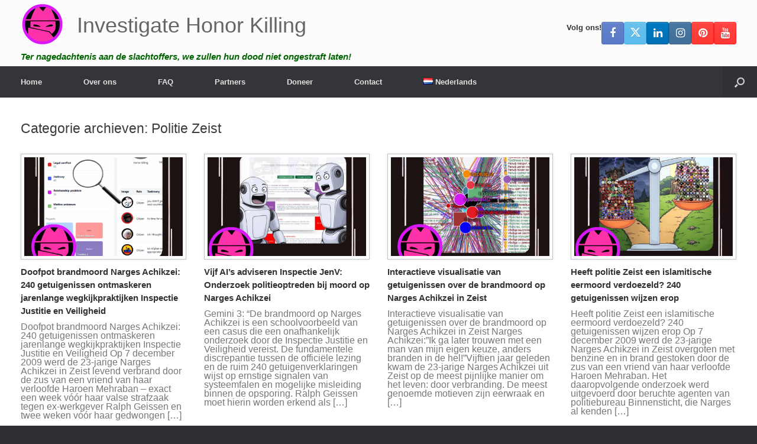

--- FILE ---
content_type: text/html; charset=UTF-8
request_url: https://investigatehonorkilling.com/category/politie-zeist/
body_size: 22432
content:
<!DOCTYPE html>
<html lang="nl-NL">
<head>
	<meta charset="UTF-8" />
	<meta http-equiv="X-UA-Compatible" content="IE=10" />
	<link rel="profile" href="http://gmpg.org/xfn/11" />
	<link rel="pingback" href="https://investigatehonorkilling.com/xmlrpc.php" />
	<meta name='robots' content='index, follow, max-image-preview:large, max-snippet:-1, max-video-preview:-1' />
<link rel="alternate" href="https://investigatehonorkilling.com/category/politie-zeist/" hreflang="nl" />
<link rel="alternate" href="https://nohonor.org/category/dutch-authorities/" hreflang="en" />
<link rel="alternate" href="https://grefels.org/category/niederlandische-behorden/" hreflang="de" />
<link rel="alternate" href="https://femmeseneurope.eu/category/autorites-neerlandaises/" hreflang="fr" />
<link rel="alternate" href="https://justiciaparanuestrashijas.org/category/autoridades-holandesas/" hreflang="es" />
<link rel="alternate" href="https://honorviolence.eu/category/autorita-olandesi/" hreflang="it" />
<link rel="alternate" href="https://prajanet.org/category/wladze-holenderskie/" hreflang="pl" />
<link rel="alternate" href="https://justiceforsaroj.org/category/%e0%a4%a1%e0%a4%9a-%e0%a4%85%e0%a4%a7%e0%a4%bf%e0%a4%95%e0%a4%be%e0%a4%b0%e0%a4%bf%e0%a4%af%e0%a5%8b%e0%a4%82/" hreflang="hi" />
<link rel="alternate" href="https://lacobranco.org/category/autoridades-neerlandesas/" hreflang="pt" />
<link rel="alternate" href="https://honorviolence.com/category/%d0%b3%d0%be%d0%bb%d0%bb%d0%b0%d0%bd%d0%b4%d1%81%d0%ba%d0%b8%d0%b5-%d0%b2%d0%bb%d0%b0%d1%81%d1%82%d0%b8/" hreflang="ru" />
<link rel="alternate" href="https://lasharaffiljareemah.net/category/%d8%a7%d9%84%d8%b3%d9%84%d8%b7%d8%a7%d8%aa-%d8%a7%d9%84%d9%87%d9%88%d9%84%d9%86%d8%af%d9%8a%d8%a9/" hreflang="ar" />
<link rel="alternate" href="https://justice4shaheen.org/category/%da%88%da%86-%d8%ad%da%a9%d8%a7%d9%85/" hreflang="ur" />

	<!-- This site is optimized with the Yoast SEO plugin v26.7 - https://yoast.com/wordpress/plugins/seo/ -->
	<title>Politie Zeist Archief - Investigate Honor Killing</title>
	<link rel="canonical" href="https://investigatehonorkilling.com/category/politie-zeist/" />
	<link rel="next" href="https://investigatehonorkilling.com/category/politie-zeist/page/2/" />
	<meta property="og:locale" content="nl_NL" />
	<meta property="og:locale:alternate" content="en_GB" />
	<meta property="og:locale:alternate" content="de_DE" />
	<meta property="og:locale:alternate" content="fr_FR" />
	<meta property="og:locale:alternate" content="es_ES" />
	<meta property="og:locale:alternate" content="it_IT" />
	<meta property="og:locale:alternate" content="pl_PL" />
	<meta property="og:locale:alternate" content="hi_IN" />
	<meta property="og:locale:alternate" content="pt_PT" />
	<meta property="og:locale:alternate" content="ru_RU" />
	<meta property="og:locale:alternate" content="ar_AR" />
	<meta property="og:locale:alternate" content="ur_PK" />
	<meta property="og:type" content="article" />
	<meta property="og:title" content="Politie Zeist Archief - Investigate Honor Killing" />
	<meta property="og:url" content="https://investigatehonorkilling.com/category/politie-zeist/" />
	<meta property="og:site_name" content="Investigate Honor Killing" />
	<meta name="twitter:card" content="summary_large_image" />
	<meta name="twitter:site" content="@honour_killing" />
	<script type="application/ld+json" class="yoast-schema-graph">{"@context":"https://schema.org","@graph":[{"@type":"CollectionPage","@id":"https://investigatehonorkilling.com/category/politie-zeist/","url":"https://investigatehonorkilling.com/category/politie-zeist/","name":"Politie Zeist Archief - Investigate Honor Killing","isPartOf":{"@id":"https://investigatehonorkilling.com/#website"},"primaryImageOfPage":{"@id":"https://investigatehonorkilling.com/category/politie-zeist/#primaryimage"},"image":{"@id":"https://investigatehonorkilling.com/category/politie-zeist/#primaryimage"},"thumbnailUrl":"https://investigatehonorkilling.com/wp-content/uploads/2025/11/dashboard-en-1.png","breadcrumb":{"@id":"https://investigatehonorkilling.com/category/politie-zeist/#breadcrumb"},"inLanguage":"nl-NL"},{"@type":"ImageObject","inLanguage":"nl-NL","@id":"https://investigatehonorkilling.com/category/politie-zeist/#primaryimage","url":"https://investigatehonorkilling.com/wp-content/uploads/2025/11/dashboard-en-1.png","contentUrl":"https://investigatehonorkilling.com/wp-content/uploads/2025/11/dashboard-en-1.png","width":800,"height":800},{"@type":"BreadcrumbList","@id":"https://investigatehonorkilling.com/category/politie-zeist/#breadcrumb","itemListElement":[{"@type":"ListItem","position":1,"name":"Home","item":"https://investigatehonorkilling.com/"},{"@type":"ListItem","position":2,"name":"Politie Zeist"}]},{"@type":"WebSite","@id":"https://investigatehonorkilling.com/#website","url":"https://investigatehonorkilling.com/","name":"Investigate Honor Killing","description":"Ter nagedachtenis aan de slachtoffers, we zullen hun dood niet ongestraft laten!","publisher":{"@id":"https://investigatehonorkilling.com/#organization"},"potentialAction":[{"@type":"SearchAction","target":{"@type":"EntryPoint","urlTemplate":"https://investigatehonorkilling.com/?s={search_term_string}"},"query-input":{"@type":"PropertyValueSpecification","valueRequired":true,"valueName":"search_term_string"}}],"inLanguage":"nl-NL"},{"@type":"Organization","@id":"https://investigatehonorkilling.com/#organization","name":"Investigate Honor Killing","url":"https://investigatehonorkilling.com/","logo":{"@type":"ImageObject","inLanguage":"nl-NL","@id":"https://investigatehonorkilling.com/#/schema/logo/image/","url":"https://nohonor.org/wp-content/uploads/2018/07/investigate-honor-killing-logo.svg","contentUrl":"https://nohonor.org/wp-content/uploads/2018/07/investigate-honor-killing-logo.svg","width":1,"height":1,"caption":"Investigate Honor Killing"},"image":{"@id":"https://investigatehonorkilling.com/#/schema/logo/image/"},"sameAs":["https://www.facebook.com/investigatehonorkilling","https://x.com/honour_killing","https://www.instagram.com/investigatehonorkilling/","https://www.linkedin.com/in/ralphgeissen/","https://www.pinterest.com/InvestigateHonorKilling/","https://www.youtube.com/HonourKilling"]}]}</script>
	<!-- / Yoast SEO plugin. -->


<link rel="alternate" type="application/rss+xml" title="Investigate Honor Killing &raquo; Feed" href="https://investigatehonorkilling.com/feed/" />
<link rel="alternate" type="application/rss+xml" title="Investigate Honor Killing &raquo; Comments Feed" href="https://investigatehonorkilling.com/comments/feed/" />
<link rel="alternate" type="application/rss+xml" title="Investigate Honor Killing &raquo; Politie Zeist Category Feed" href="https://investigatehonorkilling.com/category/politie-zeist/feed/" />
<style id='wp-img-auto-sizes-contain-inline-css' type='text/css'>
img:is([sizes=auto i],[sizes^="auto," i]){contain-intrinsic-size:3000px 1500px}
/*# sourceURL=wp-img-auto-sizes-contain-inline-css */
</style>
<style id='wp-emoji-styles-inline-css' type='text/css'>

	img.wp-smiley, img.emoji {
		display: inline !important;
		border: none !important;
		box-shadow: none !important;
		height: 1em !important;
		width: 1em !important;
		margin: 0 0.07em !important;
		vertical-align: -0.1em !important;
		background: none !important;
		padding: 0 !important;
	}
/*# sourceURL=wp-emoji-styles-inline-css */
</style>
<style id='wp-block-library-inline-css' type='text/css'>
:root{--wp-block-synced-color:#7a00df;--wp-block-synced-color--rgb:122,0,223;--wp-bound-block-color:var(--wp-block-synced-color);--wp-editor-canvas-background:#ddd;--wp-admin-theme-color:#007cba;--wp-admin-theme-color--rgb:0,124,186;--wp-admin-theme-color-darker-10:#006ba1;--wp-admin-theme-color-darker-10--rgb:0,107,160.5;--wp-admin-theme-color-darker-20:#005a87;--wp-admin-theme-color-darker-20--rgb:0,90,135;--wp-admin-border-width-focus:2px}@media (min-resolution:192dpi){:root{--wp-admin-border-width-focus:1.5px}}.wp-element-button{cursor:pointer}:root .has-very-light-gray-background-color{background-color:#eee}:root .has-very-dark-gray-background-color{background-color:#313131}:root .has-very-light-gray-color{color:#eee}:root .has-very-dark-gray-color{color:#313131}:root .has-vivid-green-cyan-to-vivid-cyan-blue-gradient-background{background:linear-gradient(135deg,#00d084,#0693e3)}:root .has-purple-crush-gradient-background{background:linear-gradient(135deg,#34e2e4,#4721fb 50%,#ab1dfe)}:root .has-hazy-dawn-gradient-background{background:linear-gradient(135deg,#faaca8,#dad0ec)}:root .has-subdued-olive-gradient-background{background:linear-gradient(135deg,#fafae1,#67a671)}:root .has-atomic-cream-gradient-background{background:linear-gradient(135deg,#fdd79a,#004a59)}:root .has-nightshade-gradient-background{background:linear-gradient(135deg,#330968,#31cdcf)}:root .has-midnight-gradient-background{background:linear-gradient(135deg,#020381,#2874fc)}:root{--wp--preset--font-size--normal:16px;--wp--preset--font-size--huge:42px}.has-regular-font-size{font-size:1em}.has-larger-font-size{font-size:2.625em}.has-normal-font-size{font-size:var(--wp--preset--font-size--normal)}.has-huge-font-size{font-size:var(--wp--preset--font-size--huge)}.has-text-align-center{text-align:center}.has-text-align-left{text-align:left}.has-text-align-right{text-align:right}.has-fit-text{white-space:nowrap!important}#end-resizable-editor-section{display:none}.aligncenter{clear:both}.items-justified-left{justify-content:flex-start}.items-justified-center{justify-content:center}.items-justified-right{justify-content:flex-end}.items-justified-space-between{justify-content:space-between}.screen-reader-text{border:0;clip-path:inset(50%);height:1px;margin:-1px;overflow:hidden;padding:0;position:absolute;width:1px;word-wrap:normal!important}.screen-reader-text:focus{background-color:#ddd;clip-path:none;color:#444;display:block;font-size:1em;height:auto;left:5px;line-height:normal;padding:15px 23px 14px;text-decoration:none;top:5px;width:auto;z-index:100000}html :where(.has-border-color){border-style:solid}html :where([style*=border-top-color]){border-top-style:solid}html :where([style*=border-right-color]){border-right-style:solid}html :where([style*=border-bottom-color]){border-bottom-style:solid}html :where([style*=border-left-color]){border-left-style:solid}html :where([style*=border-width]){border-style:solid}html :where([style*=border-top-width]){border-top-style:solid}html :where([style*=border-right-width]){border-right-style:solid}html :where([style*=border-bottom-width]){border-bottom-style:solid}html :where([style*=border-left-width]){border-left-style:solid}html :where(img[class*=wp-image-]){height:auto;max-width:100%}:where(figure){margin:0 0 1em}html :where(.is-position-sticky){--wp-admin--admin-bar--position-offset:var(--wp-admin--admin-bar--height,0px)}@media screen and (max-width:600px){html :where(.is-position-sticky){--wp-admin--admin-bar--position-offset:0px}}

/*# sourceURL=wp-block-library-inline-css */
</style><style id='global-styles-inline-css' type='text/css'>
:root{--wp--preset--aspect-ratio--square: 1;--wp--preset--aspect-ratio--4-3: 4/3;--wp--preset--aspect-ratio--3-4: 3/4;--wp--preset--aspect-ratio--3-2: 3/2;--wp--preset--aspect-ratio--2-3: 2/3;--wp--preset--aspect-ratio--16-9: 16/9;--wp--preset--aspect-ratio--9-16: 9/16;--wp--preset--color--black: #000000;--wp--preset--color--cyan-bluish-gray: #abb8c3;--wp--preset--color--white: #ffffff;--wp--preset--color--pale-pink: #f78da7;--wp--preset--color--vivid-red: #cf2e2e;--wp--preset--color--luminous-vivid-orange: #ff6900;--wp--preset--color--luminous-vivid-amber: #fcb900;--wp--preset--color--light-green-cyan: #7bdcb5;--wp--preset--color--vivid-green-cyan: #00d084;--wp--preset--color--pale-cyan-blue: #8ed1fc;--wp--preset--color--vivid-cyan-blue: #0693e3;--wp--preset--color--vivid-purple: #9b51e0;--wp--preset--gradient--vivid-cyan-blue-to-vivid-purple: linear-gradient(135deg,rgb(6,147,227) 0%,rgb(155,81,224) 100%);--wp--preset--gradient--light-green-cyan-to-vivid-green-cyan: linear-gradient(135deg,rgb(122,220,180) 0%,rgb(0,208,130) 100%);--wp--preset--gradient--luminous-vivid-amber-to-luminous-vivid-orange: linear-gradient(135deg,rgb(252,185,0) 0%,rgb(255,105,0) 100%);--wp--preset--gradient--luminous-vivid-orange-to-vivid-red: linear-gradient(135deg,rgb(255,105,0) 0%,rgb(207,46,46) 100%);--wp--preset--gradient--very-light-gray-to-cyan-bluish-gray: linear-gradient(135deg,rgb(238,238,238) 0%,rgb(169,184,195) 100%);--wp--preset--gradient--cool-to-warm-spectrum: linear-gradient(135deg,rgb(74,234,220) 0%,rgb(151,120,209) 20%,rgb(207,42,186) 40%,rgb(238,44,130) 60%,rgb(251,105,98) 80%,rgb(254,248,76) 100%);--wp--preset--gradient--blush-light-purple: linear-gradient(135deg,rgb(255,206,236) 0%,rgb(152,150,240) 100%);--wp--preset--gradient--blush-bordeaux: linear-gradient(135deg,rgb(254,205,165) 0%,rgb(254,45,45) 50%,rgb(107,0,62) 100%);--wp--preset--gradient--luminous-dusk: linear-gradient(135deg,rgb(255,203,112) 0%,rgb(199,81,192) 50%,rgb(65,88,208) 100%);--wp--preset--gradient--pale-ocean: linear-gradient(135deg,rgb(255,245,203) 0%,rgb(182,227,212) 50%,rgb(51,167,181) 100%);--wp--preset--gradient--electric-grass: linear-gradient(135deg,rgb(202,248,128) 0%,rgb(113,206,126) 100%);--wp--preset--gradient--midnight: linear-gradient(135deg,rgb(2,3,129) 0%,rgb(40,116,252) 100%);--wp--preset--font-size--small: 13px;--wp--preset--font-size--medium: 20px;--wp--preset--font-size--large: 36px;--wp--preset--font-size--x-large: 42px;--wp--preset--spacing--20: 0.44rem;--wp--preset--spacing--30: 0.67rem;--wp--preset--spacing--40: 1rem;--wp--preset--spacing--50: 1.5rem;--wp--preset--spacing--60: 2.25rem;--wp--preset--spacing--70: 3.38rem;--wp--preset--spacing--80: 5.06rem;--wp--preset--shadow--natural: 6px 6px 9px rgba(0, 0, 0, 0.2);--wp--preset--shadow--deep: 12px 12px 50px rgba(0, 0, 0, 0.4);--wp--preset--shadow--sharp: 6px 6px 0px rgba(0, 0, 0, 0.2);--wp--preset--shadow--outlined: 6px 6px 0px -3px rgb(255, 255, 255), 6px 6px rgb(0, 0, 0);--wp--preset--shadow--crisp: 6px 6px 0px rgb(0, 0, 0);}:where(.is-layout-flex){gap: 0.5em;}:where(.is-layout-grid){gap: 0.5em;}body .is-layout-flex{display: flex;}.is-layout-flex{flex-wrap: wrap;align-items: center;}.is-layout-flex > :is(*, div){margin: 0;}body .is-layout-grid{display: grid;}.is-layout-grid > :is(*, div){margin: 0;}:where(.wp-block-columns.is-layout-flex){gap: 2em;}:where(.wp-block-columns.is-layout-grid){gap: 2em;}:where(.wp-block-post-template.is-layout-flex){gap: 1.25em;}:where(.wp-block-post-template.is-layout-grid){gap: 1.25em;}.has-black-color{color: var(--wp--preset--color--black) !important;}.has-cyan-bluish-gray-color{color: var(--wp--preset--color--cyan-bluish-gray) !important;}.has-white-color{color: var(--wp--preset--color--white) !important;}.has-pale-pink-color{color: var(--wp--preset--color--pale-pink) !important;}.has-vivid-red-color{color: var(--wp--preset--color--vivid-red) !important;}.has-luminous-vivid-orange-color{color: var(--wp--preset--color--luminous-vivid-orange) !important;}.has-luminous-vivid-amber-color{color: var(--wp--preset--color--luminous-vivid-amber) !important;}.has-light-green-cyan-color{color: var(--wp--preset--color--light-green-cyan) !important;}.has-vivid-green-cyan-color{color: var(--wp--preset--color--vivid-green-cyan) !important;}.has-pale-cyan-blue-color{color: var(--wp--preset--color--pale-cyan-blue) !important;}.has-vivid-cyan-blue-color{color: var(--wp--preset--color--vivid-cyan-blue) !important;}.has-vivid-purple-color{color: var(--wp--preset--color--vivid-purple) !important;}.has-black-background-color{background-color: var(--wp--preset--color--black) !important;}.has-cyan-bluish-gray-background-color{background-color: var(--wp--preset--color--cyan-bluish-gray) !important;}.has-white-background-color{background-color: var(--wp--preset--color--white) !important;}.has-pale-pink-background-color{background-color: var(--wp--preset--color--pale-pink) !important;}.has-vivid-red-background-color{background-color: var(--wp--preset--color--vivid-red) !important;}.has-luminous-vivid-orange-background-color{background-color: var(--wp--preset--color--luminous-vivid-orange) !important;}.has-luminous-vivid-amber-background-color{background-color: var(--wp--preset--color--luminous-vivid-amber) !important;}.has-light-green-cyan-background-color{background-color: var(--wp--preset--color--light-green-cyan) !important;}.has-vivid-green-cyan-background-color{background-color: var(--wp--preset--color--vivid-green-cyan) !important;}.has-pale-cyan-blue-background-color{background-color: var(--wp--preset--color--pale-cyan-blue) !important;}.has-vivid-cyan-blue-background-color{background-color: var(--wp--preset--color--vivid-cyan-blue) !important;}.has-vivid-purple-background-color{background-color: var(--wp--preset--color--vivid-purple) !important;}.has-black-border-color{border-color: var(--wp--preset--color--black) !important;}.has-cyan-bluish-gray-border-color{border-color: var(--wp--preset--color--cyan-bluish-gray) !important;}.has-white-border-color{border-color: var(--wp--preset--color--white) !important;}.has-pale-pink-border-color{border-color: var(--wp--preset--color--pale-pink) !important;}.has-vivid-red-border-color{border-color: var(--wp--preset--color--vivid-red) !important;}.has-luminous-vivid-orange-border-color{border-color: var(--wp--preset--color--luminous-vivid-orange) !important;}.has-luminous-vivid-amber-border-color{border-color: var(--wp--preset--color--luminous-vivid-amber) !important;}.has-light-green-cyan-border-color{border-color: var(--wp--preset--color--light-green-cyan) !important;}.has-vivid-green-cyan-border-color{border-color: var(--wp--preset--color--vivid-green-cyan) !important;}.has-pale-cyan-blue-border-color{border-color: var(--wp--preset--color--pale-cyan-blue) !important;}.has-vivid-cyan-blue-border-color{border-color: var(--wp--preset--color--vivid-cyan-blue) !important;}.has-vivid-purple-border-color{border-color: var(--wp--preset--color--vivid-purple) !important;}.has-vivid-cyan-blue-to-vivid-purple-gradient-background{background: var(--wp--preset--gradient--vivid-cyan-blue-to-vivid-purple) !important;}.has-light-green-cyan-to-vivid-green-cyan-gradient-background{background: var(--wp--preset--gradient--light-green-cyan-to-vivid-green-cyan) !important;}.has-luminous-vivid-amber-to-luminous-vivid-orange-gradient-background{background: var(--wp--preset--gradient--luminous-vivid-amber-to-luminous-vivid-orange) !important;}.has-luminous-vivid-orange-to-vivid-red-gradient-background{background: var(--wp--preset--gradient--luminous-vivid-orange-to-vivid-red) !important;}.has-very-light-gray-to-cyan-bluish-gray-gradient-background{background: var(--wp--preset--gradient--very-light-gray-to-cyan-bluish-gray) !important;}.has-cool-to-warm-spectrum-gradient-background{background: var(--wp--preset--gradient--cool-to-warm-spectrum) !important;}.has-blush-light-purple-gradient-background{background: var(--wp--preset--gradient--blush-light-purple) !important;}.has-blush-bordeaux-gradient-background{background: var(--wp--preset--gradient--blush-bordeaux) !important;}.has-luminous-dusk-gradient-background{background: var(--wp--preset--gradient--luminous-dusk) !important;}.has-pale-ocean-gradient-background{background: var(--wp--preset--gradient--pale-ocean) !important;}.has-electric-grass-gradient-background{background: var(--wp--preset--gradient--electric-grass) !important;}.has-midnight-gradient-background{background: var(--wp--preset--gradient--midnight) !important;}.has-small-font-size{font-size: var(--wp--preset--font-size--small) !important;}.has-medium-font-size{font-size: var(--wp--preset--font-size--medium) !important;}.has-large-font-size{font-size: var(--wp--preset--font-size--large) !important;}.has-x-large-font-size{font-size: var(--wp--preset--font-size--x-large) !important;}
/*# sourceURL=global-styles-inline-css */
</style>

<style id='classic-theme-styles-inline-css' type='text/css'>
/*! This file is auto-generated */
.wp-block-button__link{color:#fff;background-color:#32373c;border-radius:9999px;box-shadow:none;text-decoration:none;padding:calc(.667em + 2px) calc(1.333em + 2px);font-size:1.125em}.wp-block-file__button{background:#32373c;color:#fff;text-decoration:none}
/*# sourceURL=/wp-includes/css/classic-themes.min.css */
</style>
<link rel='stylesheet' id='cpsh-shortcodes-css' href='https://investigatehonorkilling.com/wp-content/plugins/column-shortcodes//assets/css/shortcodes.css?ver=1.0.1' type='text/css' media='all' />
<link rel='stylesheet' id='contact-form-7-css' href='https://investigatehonorkilling.com/wp-content/plugins/contact-form-7/includes/css/styles.css?ver=6.1.4' type='text/css' media='all' />
<link rel='stylesheet' id='dscf7-math-captcha-style-css' href='https://investigatehonorkilling.com/wp-content/plugins/ds-cf7-math-captcha/assets/css/style.css?ver=1.0.0' type='text/css' media='' />
<link rel='stylesheet' id='eic_public-css' href='https://investigatehonorkilling.com/wp-content/plugins/easy-image-collage/css/public.css?ver=1.13.6' type='text/css' media='screen' />
<link rel='stylesheet' id='wp-show-posts-css' href='https://investigatehonorkilling.com/wp-content/plugins/wp-show-posts/css/wp-show-posts-min.css?ver=1.1.6' type='text/css' media='all' />
<link rel='stylesheet' id='vantage-style-css' href='https://investigatehonorkilling.com/wp-content/themes/vantage/style.css?ver=1.20.32' type='text/css' media='all' />
<link rel='stylesheet' id='font-awesome-css' href='https://investigatehonorkilling.com/wp-content/themes/vantage/fontawesome/css/font-awesome.css?ver=4.6.2' type='text/css' media='all' />
<link rel='stylesheet' id='siteorigin-mobilenav-css' href='https://investigatehonorkilling.com/wp-content/themes/vantage/inc/mobilenav/css/mobilenav.css?ver=1.20.32' type='text/css' media='all' />
<link rel='stylesheet' id='tablepress-default-css' href='https://investigatehonorkilling.com/wp-content/tablepress-combined.min.css?ver=46' type='text/css' media='all' />
<script type="text/javascript" src="https://investigatehonorkilling.com/wp-includes/js/jquery/jquery.min.js?ver=3.7.1" id="jquery-core-js"></script>
<script type="text/javascript" src="https://investigatehonorkilling.com/wp-includes/js/jquery/jquery-migrate.min.js?ver=3.4.1" id="jquery-migrate-js"></script>
<script type="text/javascript" src="https://investigatehonorkilling.com/wp-content/themes/vantage/js/jquery.flexslider.min.js?ver=2.1" id="jquery-flexslider-js"></script>
<script type="text/javascript" src="https://investigatehonorkilling.com/wp-content/themes/vantage/js/jquery.touchSwipe.min.js?ver=1.6.6" id="jquery-touchswipe-js"></script>
<script type="text/javascript" id="vantage-main-js-extra">
/* <![CDATA[ */
var vantage = {"fitvids":"1"};
//# sourceURL=vantage-main-js-extra
/* ]]> */
</script>
<script type="text/javascript" src="https://investigatehonorkilling.com/wp-content/themes/vantage/js/jquery.theme-main.min.js?ver=1.20.32" id="vantage-main-js"></script>
<script type="text/javascript" src="https://investigatehonorkilling.com/wp-content/themes/vantage/js/jquery.fitvids.min.js?ver=1.0" id="jquery-fitvids-js"></script>
<script type="text/javascript" id="siteorigin-mobilenav-js-extra">
/* <![CDATA[ */
var mobileNav = {"search":{"url":"https://investigatehonorkilling.com","placeholder":"Zoeken"},"text":{"navigate":"Menu","back":"Terug","close":"Sluiten"},"nextIconUrl":"https://investigatehonorkilling.com/wp-content/themes/vantage/inc/mobilenav/images/next.png","mobileMenuClose":"\u003Ci class=\"fa fa-times\"\u003E\u003C/i\u003E"};
//# sourceURL=siteorigin-mobilenav-js-extra
/* ]]> */
</script>
<script type="text/javascript" src="https://investigatehonorkilling.com/wp-content/themes/vantage/inc/mobilenav/js/mobilenav.min.js?ver=1.20.32" id="siteorigin-mobilenav-js"></script>
<link rel="https://api.w.org/" href="https://investigatehonorkilling.com/wp-json/" /><link rel="alternate" title="JSON" type="application/json" href="https://investigatehonorkilling.com/wp-json/wp/v2/categories/205" /><link rel="EditURI" type="application/rsd+xml" title="RSD" href="https://investigatehonorkilling.com/xmlrpc.php?rsd" />
<meta name="generator" content="WordPress 6.9" />
<style type="text/css">.eic-image .eic-image-caption {bottom: 0;left: 0;right: 0;text-align: left;font-size: 12px;color: rgba(255,255,255,1);background-color: rgba(0,0,0,0.7);}</style><style>/* CSS added by WP Meta and Date Remover*/.entry-meta {display:none !important;}
	.home .entry-meta { display: none; }
	.entry-footer {display:none !important;}
	.home .entry-footer { display: none; }</style><meta name="generator" content="Youtube Showcase v3.5.4 - https://emdplugins.com" />
<meta name="viewport" content="width=device-width, initial-scale=1" />			<style type="text/css">
				.so-mobilenav-mobile + * { display: none; }
				@media screen and (max-width: 480px) { .so-mobilenav-mobile + * { display: block; } .so-mobilenav-standard + * { display: none; } .site-navigation #search-icon { display: none; } .has-menu-search .main-navigation ul { margin-right: 0 !important; }
				
								}
			</style>
				<style type="text/css" media="screen">
			#footer-widgets .widget { width: 33.333%; }
			#masthead-widgets .widget { width: 100%; }
		</style>
		<style type="text/css" id="vantage-footer-widgets">#footer-widgets aside { width : 33.333%; }</style> <style id='vantage-custom-css' class='siteorigin-custom-css' type='text/css'>
.full-container {
    max-width: 100% !important;
}
/* Header Padding */

header#masthead .hgroup {
padding-bottom: 5px !important;
padding-top: 5px !important;
}
.entry-content { font-size: 14px; }

.tag .entry-thumbnail { display: none; }
.category .entry-thumbnail { display: none; }

blockquote {
  background: #f9f9f9;
  border-left: 10px solid #ccc;
  margin: 1.5em 10px;
  padding: 0.5em 10px;
  quotes: "\201C""\201D""\2018""\2019";
}
blockquote:before {
  color: #ccc;
  content: open-quote;
  font-size: 4em;
  line-height: 0.1em;
  margin-right: 0.25em;
  vertical-align: -0.4em;
}
blockquote p {
  display: inline;
}

.sow-testimonial {
	align-items: center;
}

.sow-testimonial-text {
	margin: 0 !important;
}

blockquote {
    border-left: none !important;
}

.panel-grid-cell .so-panel {
  margin-bottom: 0 !important;
}

#colophon #theme-attribution {
display: none;
}
</style>
<style type="text/css" id="customizer-css">#masthead.site-header .hgroup .site-title, #masthead.masthead-logo-in-menu .logo > .site-title { font-size: 36px } .entry-content a:hover, .entry-content a:focus, .entry-content a:active, #secondary a:hover, #masthead .hgroup a:hover, #masthead .hgroup a:focus, #masthead .hgroup a:active, .comment-form .logged-in-as a:hover, .comment-form .logged-in-as a:focus, .comment-form .logged-in-as a:active { color: #ff33a9 } .main-navigation ul li:hover > a, .main-navigation ul li.focus > a, #search-icon #search-icon-icon:hover, #search-icon #search-icon-icon:focus, .site-header .shopping-cart-link .shopping-cart-count { background-color: #ff33a9 } .main-navigation ul ul li:hover > a, .main-navigation ul ul li.focus > a { background-color: #ff33a9 } #header-sidebar .widget_nav_menu ul.menu > li > ul.sub-menu { border-top-color: #ff33a9 } a.button, button, html input[type="button"], input[type="reset"], input[type="submit"], .post-navigation a, #image-navigation a, article.post .more-link, article.page .more-link, .paging-navigation a, .woocommerce #page-wrapper .button, .woocommerce a.button, .woocommerce .checkout-button, .woocommerce input.button, #infinite-handle span { background: #ff33a9; border-color: #ffffff } a.button:hover, button:hover, html input[type="button"]:hover, input[type="reset"]:hover, input[type="submit"]:hover, .post-navigation a:hover, #image-navigation a:hover, article.post .more-link:hover, article.page .more-link:hover, .paging-navigation a:hover, .woocommerce #page-wrapper .button:hover, .woocommerce a.button:hover, .woocommerce .checkout-button:hover, .woocommerce input.button:hover, .woocommerce input.button:disabled:hover, .woocommerce input.button:disabled[disabled]:hover, #infinite-handle span:hover { background: #ff33a9 } a.button:hover, button:hover, html input[type="button"]:hover, input[type="reset"]:hover, input[type="submit"]:hover, .post-navigation a:hover, #image-navigation a:hover, article.post .more-link:hover, article.page .more-link:hover, .paging-navigation a:hover, .woocommerce #page-wrapper .button:hover, .woocommerce a.button:hover, .woocommerce .checkout-button:hover, .woocommerce input.button:hover, #infinite-handle span:hover { opacity: 0.75; border-color: #ffffff } a.button:focus, button:focus, html input[type="button"]:focus, input[type="reset"]:focus, input[type="submit"]:focus, .post-navigation a:focus, #image-navigation a:focus, article.post .more-link:focus, article.page .more-link:focus, .paging-navigation a:focus, .woocommerce #page-wrapper .button:focus, .woocommerce a.button:focus, .woocommerce .checkout-button:focus, .woocommerce input.button:focus, .woocommerce input.button:disabled:focus, .woocommerce input.button:disabled[disabled]:focus, #infinite-handle span:focus { background: #ff33a9 } a.button:focus, button:focus, html input[type="button"]:focus, input[type="reset"]:focus, input[type="submit"]:focus, .post-navigation a:focus, #image-navigation a:focus, article.post .more-link:focus, article.page .more-link:focus, .paging-navigation a:focus, .woocommerce #page-wrapper .button:focus, .woocommerce a.button:focus, .woocommerce .checkout-button:focus, .woocommerce input.button:focus, #infinite-handle span:focus { opacity: 0.75; border-color: #ffffff } a.button, button, html input[type="button"], input[type="reset"], input[type="submit"], .post-navigation a, #image-navigation a, article.post .more-link, article.page .more-link, .paging-navigation a, .woocommerce #page-wrapper .button, .woocommerce a.button, .woocommerce .checkout-button, .woocommerce input.button, .woocommerce #respond input#submit:hover, .woocommerce a.button:hover, .woocommerce button.button:hover, .woocommerce input.button:hover, .woocommerce input.button:disabled, .woocommerce input.button:disabled[disabled], .woocommerce input.button:disabled:hover, .woocommerce input.button:disabled[disabled]:hover, #infinite-handle span button { color: #ffffff } a.button, button, html input[type="button"], input[type="reset"], input[type="submit"], .post-navigation a, #image-navigation a, article.post .more-link, article.page .more-link, .paging-navigation a, .woocommerce #page-wrapper .button, .woocommerce a.button, .woocommerce .checkout-button, .woocommerce input.button, #infinite-handle span button { text-shadow: none } a.button, button, html input[type="button"], input[type="reset"], input[type="submit"], .post-navigation a, #image-navigation a, article.post .more-link, article.page .more-link, .paging-navigation a, .woocommerce #page-wrapper .button, .woocommerce a.button, .woocommerce .checkout-button, .woocommerce input.button, .woocommerce #respond input#submit.alt, .woocommerce a.button.alt, .woocommerce button.button.alt, .woocommerce input.button.alt, #infinite-handle span { -webkit-box-shadow: none; -moz-box-shadow: none; box-shadow: none } #main { background-color: #ffffff } #colophon { background-position: center; background-repeat: no-repeat } #footer-widgets .widget .widget-title { color: #eaeaea } </style><link rel="icon" href="https://investigatehonorkilling.com/wp-content/uploads/2018/07/cropped-888logoihk29-3-32x32.png" sizes="32x32" />
<link rel="icon" href="https://investigatehonorkilling.com/wp-content/uploads/2018/07/cropped-888logoihk29-3-192x192.png" sizes="192x192" />
<link rel="apple-touch-icon" href="https://investigatehonorkilling.com/wp-content/uploads/2018/07/cropped-888logoihk29-3-180x180.png" />
<meta name="msapplication-TileImage" content="https://investigatehonorkilling.com/wp-content/uploads/2018/07/cropped-888logoihk29-3-270x270.png" />
		<style type="text/css" id="wp-custom-css">
			#masthead .hgroup h1 {
    color: #FF33A9;
}
body.home .entry-thumbnail {
display: none;
}
.textwidget img:hover {
    opacity: 0.7;
}
.one_half {
color: #333;
	
background-color: #f8f8f8;
width:49.5%;	

border: 1px solid #F0F2F4;
margin-right: 2px;
}
.one_half p1 { font-family: TimesNewRoman, 'Times New Roman', Times, Baskerville, Georgia, serif;
font-size: 50px; font-style: normal; font-variant: normal; font-weight: 500; line-height: 70px; } 


.one_half img:hover {
    opacity: 1.0; } 

.one_half p2 { font-family: TimesNewRoman, 'Times New Roman', Times, Baskerville, Georgia, serif;
font-size: 15px; font-style: normal; font-variant: normal; font-weight: 400; line-height: 18px; }


.one_half p3 { 
margin-left: 130px; }

.one_half_last p1 { font-family: TimesNewRoman, 'Times New Roman', Times, Baskerville, Georgia, serif;
font-size: 50px; font-style: normal; font-variant: normal; font-weight: 500; line-height: 70px; } 


.one_half_last img:hover {
    opacity: 1.0; } 

.one_half_last p2 { font-family: TimesNewRoman, 'Times New Roman', Times, Baskerville, Georgia, serif;
font-size: 15px; font-style: normal; font-variant: normal; font-weight: 400; line-height: 18px; }

.one_half_last {
color: #333;
	
background-color: #f8f8f8;
width:49.%;	

border: 1px solid #F0F2F4;
margin-right: 2px;
}
p1 { font-family: TimesNewRoman, 'Times New Roman', Times, Baskerville, Georgia, serif;
font-size: 50px; font-style: normal; font-variant: normal; font-weight: 500; line-height: 70px; }

#rcorners2 {
  border-radius: 25px;
  border: 2px solid #666;
  padding: 20px; 
  width: 270px;
  height: 20px;  
	text-align: center;
	float: right;
}

.alignleft {
	float: left;
}
.alignright {
	float: right;
}
p {
	font-size:16px;
}
blockquote {
	font-size:16px;
}
.sow-testimonial-text{
	font-size:16px;
}
link text {
  pointer-events: none;
  font-size: 16px;
}
.urdu {
  direction: ltr;
}
body{
direction: ltr;
}
.tablepress-id-20 .column-2 {
 padding: 4px;
 width: 500px;	
}
header#masthead .hgroup {
padding-top: 10px;
padding-bottom: 10px;
}

#masthead .hgroup h1 {
    color: #343538;
    font-weight: bold;
    font-size: 36px;
}
#masthead .hgroup .site-description {
    color: #006400;
    font-weight: bold;
    font-size: 15px;
}
#masthead .hgroup .site-description:lang(ar) {
	text-align: center;
	float: right;
    color: #006400;
    font-weight: bold;
    font-size: 15px;
}
#masthead .hgroup .site-description:lang(fa) {
	text-align: center;
	float: right;
    color: #006400;
    font-weight: bold;
    font-size: 15px;
}
#masthead .hgroup .site-description:lang(ur) {
	text-align: center;
	float: right;
    color: #006400;
    font-weight: bold;
    font-size: 15px;
}
/* Disable hover effect for specific image */
img.no-hover:hover {
  opacity: 1 !important;
  filter: alpha(opacity=100) !important;
}
.image-blockquote {
    display: flex;
    flex-direction: column;
    align-items: center;
    text-align: center;
    border: 1px solid #ccc;
    padding: 20px;
    max-width: 670px;
    margin: 0 auto;
}

.image-blockquote img {
    max-width: 100%;
    height: auto;
}
.image-blockquote figcaption {
    margin-top: 10px;
}

.arabic-rtl {
    direction: rtl;
    text-align: right; /* Optional: Adjust text alignment if needed */
    /* Additional styles specific to RTL content can be added here if needed */
}
blockquote:before {
    display: none;
}

.grecaptcha-badge {
    display: none !important;
}		</style>
		<link rel='stylesheet' id='sow-testimonials-default-e94f3a1ba966-153422-css' href='https://investigatehonorkilling.com/wp-content/uploads/siteorigin-widgets/sow-testimonials-default-e94f3a1ba966-153422.css?ver=6.9' type='text/css' media='all' />
<link rel='stylesheet' id='sow-testimonial-css' href='https://investigatehonorkilling.com/wp-content/plugins/so-widgets-bundle/widgets/testimonial/css/style.css?ver=1.70.4' type='text/css' media='all' />
<link rel='stylesheet' id='siteorigin-panels-front-css' href='https://investigatehonorkilling.com/wp-content/plugins/siteorigin-panels/css/front-flex.min.css?ver=2.33.5' type='text/css' media='all' />
<link rel='stylesheet' id='sow-testimonials-default-e94f3a1ba966-152039-css' href='https://investigatehonorkilling.com/wp-content/uploads/siteorigin-widgets/sow-testimonials-default-e94f3a1ba966-152039.css?ver=6.9' type='text/css' media='all' />
<link rel='stylesheet' id='sow-testimonials-default-e94f3a1ba966-151592-css' href='https://investigatehonorkilling.com/wp-content/uploads/siteorigin-widgets/sow-testimonials-default-e94f3a1ba966-151592.css?ver=6.9' type='text/css' media='all' />
<link rel='stylesheet' id='sow-testimonials-default-e94f3a1ba966-142924-css' href='https://investigatehonorkilling.com/wp-content/uploads/siteorigin-widgets/sow-testimonials-default-e94f3a1ba966-142924.css?ver=6.9' type='text/css' media='all' />
</head>

<body class="archive category category-politie-zeist category-205 wp-custom-logo wp-theme-vantage group-blog responsive layout-full no-js has-sidebar has-menu-search page-layout-default sidebar-position-none mobilenav">


<div id="page-wrapper">

	<a class="skip-link screen-reader-text" href="#content">Ga naar de inhoud</a>

	
	
		<header id="masthead" class="site-header" role="banner">

	<div class="hgroup full-container ">

		
			<div class="logo-wrapper">
				<a href="https://investigatehonorkilling.com/" title="Investigate Honor Killing" rel="home" class="logo">
					<img src="https://investigatehonorkilling.com/wp-content/uploads/2021/12/honor-violence-k.png"  class="logo-height-constrain"  width="75"  height="75"  alt="Investigate Honor Killing logo"  srcset="https://investigatehonorkilling.com/wp-content/uploads/2021/12/honor-violence.png 2x"  /><p class="site-title logo-title">Investigate Honor Killing</p>				</a>
									<p class="site-description">Ter nagedachtenis aan de slachtoffers, we zullen hun dood niet ongestraft laten!</p>
							</div>

			
				<div id="header-sidebar" >
					<aside id="vantage-social-media-3" class="widget widget_vantage-social-media"><h3 class="widget-title">Volg ons!</h3>				<a
					class="social-media-icon social-media-icon-facebook social-media-icon-size-medium"
					href="https://www.facebook.com/ralph.geissen"
					title="Investigate Honor Killing Facebook"
									>
					<span class="fa fa-facebook"></span>				</a>
								<a
					class="social-media-icon social-media-icon-twitter social-media-icon-size-medium"
					href="https://x.com/eermoord"
					title="Investigate Honor Killing X (Twitter)"
									>
					<span class="fa fa-twitter"></span>				</a>
								<a
					class="social-media-icon social-media-icon-linkedin social-media-icon-size-medium"
					href="https://www.linkedin.com/in/ralphgeissen/"
					title="Investigate Honor Killing LinkedIn"
									>
					<span class="fa fa-linkedin"></span>				</a>
								<a
					class="social-media-icon social-media-icon-instagram social-media-icon-size-medium"
					href="https://www.instagram.com/eerwraak/"
					title="Investigate Honor Killing Instagram"
									>
					<span class="fa fa-instagram"></span>				</a>
								<a
					class="social-media-icon social-media-icon-pinterest social-media-icon-size-medium"
					href="https://nl.pinterest.com/InvestigateHonorKilling/"
					title="Investigate Honor Killing Pinterest"
									>
					<span class="fa fa-pinterest"></span>				</a>
								<a
					class="social-media-icon social-media-icon-youtube social-media-icon-size-medium"
					href="https://youtube.com/OnderzoekEerwraak"
					title="Investigate Honor Killing YouTube"
									>
					<span class="fa fa-youtube"></span>				</a>
				</aside>				</div>

			
		
	</div><!-- .hgroup.full-container -->

	
<nav class="site-navigation main-navigation primary use-vantage-sticky-menu use-sticky-menu">

	<div class="full-container">
				
		<div class="main-navigation-container">
			<div id="so-mobilenav-standard-1" data-id="1" class="so-mobilenav-standard"></div><div class="menu-menunl-container"><ul id="menu-menunl" class="menu"><li id="menu-item-109" class="menu-item menu-item-type-custom menu-item-object-custom menu-item-home menu-item-109"><a href="https://investigatehonorkilling.com/"><span class="icon"></span>Home</a></li>
<li id="menu-item-107" class="menu-item menu-item-type-post_type menu-item-object-page menu-item-107"><a href="https://investigatehonorkilling.com/over/">Over ons</a></li>
<li id="menu-item-86676" class="menu-item menu-item-type-post_type menu-item-object-page menu-item-86676"><a href="https://investigatehonorkilling.com/vaak-gestelde-vragen-over-het-thema-eerwraak/">FAQ</a></li>
<li id="menu-item-92868" class="menu-item menu-item-type-custom menu-item-object-custom menu-item-has-children menu-item-92868"><a href="https://investigatehonorkilling.com/over/"><span class="icon"></span>Partners</a>
<ul class="sub-menu">
	<li id="menu-item-93041" class="menu-item menu-item-type-custom menu-item-object-custom menu-item-has-children menu-item-93041"><a href="https://algerianfeminist.org"><span class="icon"></span>Afrika</a>
	<ul class="sub-menu">
		<li id="menu-item-93042" class="menu-item menu-item-type-custom menu-item-object-custom menu-item-93042"><a href="https://algerianfeminist.org"><span class="icon"></span>Algerian Feminist</a></li>
		<li id="menu-item-119501" class="menu-item menu-item-type-custom menu-item-object-custom menu-item-119501"><a href="https://herstoryng.org/"><span class="icon"></span>Her Story Nigeria</a></li>
	</ul>
</li>
	<li id="menu-item-93035" class="menu-item menu-item-type-custom menu-item-object-custom menu-item-has-children menu-item-93035"><a href="https://nohonor.org/"><span class="icon"></span>Europa</a>
	<ul class="sub-menu">
		<li id="menu-item-92880" class="menu-item menu-item-type-custom menu-item-object-custom menu-item-92880"><a href="https://femmeseneurope.eu/"><span class="icon"></span>Femmes en Europe</a></li>
		<li id="menu-item-92878" class="menu-item menu-item-type-custom menu-item-object-custom menu-item-92878"><a href="https://nohonor.org/"><span class="icon"></span>No Honor</a></li>
		<li id="menu-item-92872" class="menu-item menu-item-type-custom menu-item-object-custom menu-item-92872"><a href="https://prajanet.org/"><span class="icon"></span>PrajaNet</a></li>
		<li id="menu-item-92950" class="menu-item menu-item-type-custom menu-item-object-custom menu-item-home menu-item-92950"><a href="https://investigatehonorkilling.com/"><span class="icon"></span>Onderzoek Eerwraak</a></li>
		<li id="menu-item-92869" class="menu-item menu-item-type-custom menu-item-object-custom menu-item-92869"><a href="https://aimpf.org/"><span class="icon"></span>INGO tegen eerwraak</a></li>
		<li id="menu-item-112230" class="menu-item menu-item-type-custom menu-item-object-custom menu-item-112230"><a href="https://honorviolence.com/"><span class="icon"></span>Honor Violence / насилие в защиту чести</a></li>
		<li id="menu-item-92882" class="menu-item menu-item-type-custom menu-item-object-custom menu-item-92882"><a href="https://grefels.org/"><span class="icon"></span>GREFELS</a></li>
		<li id="menu-item-112231" class="menu-item menu-item-type-custom menu-item-object-custom menu-item-112231"><a href="https://kadinizkadin.com/"><span class="icon"></span>Kadiniz Kadin</a></li>
	</ul>
</li>
	<li id="menu-item-93036" class="menu-item menu-item-type-custom menu-item-object-custom menu-item-has-children menu-item-93036"><a href="https://justiciaparanuestrashijas.org/"><span class="icon"></span>Noord-Amerika</a>
	<ul class="sub-menu">
		<li id="menu-item-92874" class="menu-item menu-item-type-custom menu-item-object-custom menu-item-92874"><a href="https://justiciaparanuestrashijas.org/"><span class="icon"></span>Justicia para Nuestras Hijas</a></li>
	</ul>
</li>
	<li id="menu-item-93037" class="menu-item menu-item-type-custom menu-item-object-custom menu-item-has-children menu-item-93037"><a href="https://contralosfemicidios.hn/"><span class="icon"></span>Zuid-Amerika</a>
	<ul class="sub-menu">
		<li id="menu-item-112229" class="menu-item menu-item-type-custom menu-item-object-custom menu-item-112229"><a href="https://contralosfemicidios.hn/"><span class="icon"></span>Contra los Femicidios</a></li>
		<li id="menu-item-92873" class="menu-item menu-item-type-custom menu-item-object-custom menu-item-92873"><a href="https://lacobranco.org/"><span class="icon"></span>Laço Branco</a></li>
	</ul>
</li>
	<li id="menu-item-112226" class="menu-item menu-item-type-custom menu-item-object-custom menu-item-has-children menu-item-112226"><a href="https://honorviolence.ir"><span class="icon"></span>Midden-Oosten</a>
	<ul class="sub-menu">
		<li id="menu-item-112227" class="menu-item menu-item-type-custom menu-item-object-custom menu-item-112227"><a href="https://honorviolence.ir"><span class="icon"></span>honorviolence.ir</a></li>
		<li id="menu-item-92871" class="menu-item menu-item-type-custom menu-item-object-custom menu-item-92871"><a href="https://lasharaffiljareemah.net/"><span class="icon"></span>La Sharaf Fil Jareemah (Geen Eer bij Misdaad)</a></li>
		<li id="menu-item-115885" class="menu-item menu-item-type-custom menu-item-object-custom menu-item-115885"><a href="https://stopfemicideiran.org/"><span class="icon"></span>Stop Femicide Iran</a></li>
		<li id="menu-item-93039" class="menu-item menu-item-type-custom menu-item-object-custom menu-item-93039"><a href="https://drfeminist.org/"><span class="icon"></span>Dr. Feminist</a></li>
		<li id="menu-item-92875" class="menu-item menu-item-type-custom menu-item-object-custom menu-item-92875"><a href="https://aynanaqef.com/"><span class="icon"></span>Ayna-Naqef</a></li>
		<li id="menu-item-115884" class="menu-item menu-item-type-custom menu-item-object-custom menu-item-115884"><a href="https://www.aramiran.org/"><span class="icon"></span>ARAM iran</a></li>
		<li id="menu-item-92885" class="menu-item menu-item-type-custom menu-item-object-custom menu-item-92885"><a href="https://unitedhopeuae.org/"><span class="icon"></span>United Hope UAE</a></li>
		<li id="menu-item-116779" class="menu-item menu-item-type-custom menu-item-object-custom menu-item-116779"><a href="https://abolish301.org/"><span class="icon"></span>Abolish 301</a></li>
	</ul>
</li>
	<li id="menu-item-93038" class="menu-item menu-item-type-custom menu-item-object-custom menu-item-has-children menu-item-93038"><a href="https://justice4shaheen.org/"><span class="icon"></span>Zuid-Azië</a>
	<ul class="sub-menu">
		<li id="menu-item-92881" class="menu-item menu-item-type-custom menu-item-object-custom menu-item-92881"><a href="https://justice4shaheen.org/"><span class="icon"></span>Justice for Shaheen</a></li>
		<li id="menu-item-112228" class="menu-item menu-item-type-custom menu-item-object-custom menu-item-112228"><a href="https://justiceforsaroj.org/"><span class="icon"></span>Justice for Saroj</a></li>
		<li id="menu-item-93083" class="menu-item menu-item-type-custom menu-item-object-custom menu-item-93083"><a href="https://standagainstdowry.com/"><span class="icon"></span>Stand Against Dowry</a></li>
		<li id="menu-item-93040" class="menu-item menu-item-type-custom menu-item-object-custom menu-item-93040"><a href="https://zilasambhal.com/"><span class="icon"></span>Zila Sambhal</a></li>
	</ul>
</li>
</ul>
</li>
<li id="menu-item-116977" class="menu-item menu-item-type-post_type menu-item-object-page menu-item-116977"><a href="https://investigatehonorkilling.com/steun-dit-project/">Doneer</a></li>
<li id="menu-item-203" class="menu-item menu-item-type-post_type menu-item-object-page menu-item-203"><a href="https://investigatehonorkilling.com/contact/">Contact</a></li>
<li id="menu-item-108" class="pll-parent-menu-item menu-item menu-item-type-custom menu-item-object-custom menu-item-has-children menu-item-108"><a href="#pll_switcher"><span class="icon"></span><img src="[data-uri]" alt="" width="16" height="11" style="width: 16px; height: 11px;" /><span style="margin-left:0.3em;">Nederlands</span></a>
<ul class="sub-menu">
	<li id="menu-item-108-en" class="lang-item lang-item-10 lang-item-en lang-item-first menu-item menu-item-type-custom menu-item-object-custom menu-item-108-en"><a href="https://nohonor.org/category/dutch-authorities/" hreflang="en-GB" lang="en-GB"><img src="[data-uri]" alt="" width="16" height="11" style="width: 16px; height: 11px;" /><span style="margin-left:0.3em;">English</span></a></li>
	<li id="menu-item-108-de" class="lang-item lang-item-418 lang-item-de menu-item menu-item-type-custom menu-item-object-custom menu-item-108-de"><a href="https://grefels.org/category/niederlandische-behorden/" hreflang="de-DE" lang="de-DE"><img src="[data-uri]" alt="" width="16" height="11" style="width: 16px; height: 11px;" /><span style="margin-left:0.3em;">Deutsch</span></a></li>
	<li id="menu-item-108-fr" class="lang-item lang-item-451 lang-item-fr menu-item menu-item-type-custom menu-item-object-custom menu-item-108-fr"><a href="https://femmeseneurope.eu/category/autorites-neerlandaises/" hreflang="fr-FR" lang="fr-FR"><img src="[data-uri]" alt="" width="16" height="11" style="width: 16px; height: 11px;" /><span style="margin-left:0.3em;">Français</span></a></li>
	<li id="menu-item-108-es" class="lang-item lang-item-484 lang-item-es menu-item menu-item-type-custom menu-item-object-custom menu-item-108-es"><a href="https://justiciaparanuestrashijas.org/category/autoridades-holandesas/" hreflang="es-ES" lang="es-ES"><img src="[data-uri]" alt="" width="16" height="11" style="width: 16px; height: 11px;" /><span style="margin-left:0.3em;">Español</span></a></li>
	<li id="menu-item-108-it" class="lang-item lang-item-488 lang-item-it menu-item menu-item-type-custom menu-item-object-custom menu-item-108-it"><a href="https://honorviolence.eu/category/autorita-olandesi/" hreflang="it-IT" lang="it-IT"><img src="[data-uri]" alt="" width="16" height="11" style="width: 16px; height: 11px;" /><span style="margin-left:0.3em;">Italiano</span></a></li>
	<li id="menu-item-108-pl" class="lang-item lang-item-492 lang-item-pl menu-item menu-item-type-custom menu-item-object-custom menu-item-108-pl"><a href="https://prajanet.org/category/wladze-holenderskie/" hreflang="pl-PL" lang="pl-PL"><img src="[data-uri]" alt="" width="16" height="11" style="width: 16px; height: 11px;" /><span style="margin-left:0.3em;">Polski</span></a></li>
	<li id="menu-item-108-hi" class="lang-item lang-item-589 lang-item-hi menu-item menu-item-type-custom menu-item-object-custom menu-item-108-hi"><a href="https://justiceforsaroj.org/category/%e0%a4%a1%e0%a4%9a-%e0%a4%85%e0%a4%a7%e0%a4%bf%e0%a4%95%e0%a4%be%e0%a4%b0%e0%a4%bf%e0%a4%af%e0%a5%8b%e0%a4%82/" hreflang="hi-IN" lang="hi-IN"><img src="[data-uri]" alt="" width="16" height="11" style="width: 16px; height: 11px;" /><span style="margin-left:0.3em;">हिन्दी</span></a></li>
	<li id="menu-item-108-pt" class="lang-item lang-item-1030 lang-item-pt menu-item menu-item-type-custom menu-item-object-custom menu-item-108-pt"><a href="https://lacobranco.org/category/autoridades-neerlandesas/" hreflang="pt-PT" lang="pt-PT"><img src="[data-uri]" alt="" width="16" height="11" style="width: 16px; height: 11px;" /><span style="margin-left:0.3em;">Português</span></a></li>
	<li id="menu-item-108-ru" class="lang-item lang-item-1034 lang-item-ru menu-item menu-item-type-custom menu-item-object-custom menu-item-108-ru"><a href="https://honorviolence.com/category/%d0%b3%d0%be%d0%bb%d0%bb%d0%b0%d0%bd%d0%b4%d1%81%d0%ba%d0%b8%d0%b5-%d0%b2%d0%bb%d0%b0%d1%81%d1%82%d0%b8/" hreflang="ru-RU" lang="ru-RU"><img src="[data-uri]" alt="" width="16" height="11" style="width: 16px; height: 11px;" /><span style="margin-left:0.3em;">Русский</span></a></li>
	<li id="menu-item-108-ar" class="lang-item lang-item-1219 lang-item-ar menu-item menu-item-type-custom menu-item-object-custom menu-item-108-ar"><a href="https://lasharaffiljareemah.net/category/%d8%a7%d9%84%d8%b3%d9%84%d8%b7%d8%a7%d8%aa-%d8%a7%d9%84%d9%87%d9%88%d9%84%d9%86%d8%af%d9%8a%d8%a9/" hreflang="ar" lang="ar"><img src="[data-uri]" alt="" width="16" height="11" style="width: 16px; height: 11px;" /><span style="margin-left:0.3em;">العربية</span></a></li>
	<li id="menu-item-108-ur" class="lang-item lang-item-2154 lang-item-ur menu-item menu-item-type-custom menu-item-object-custom menu-item-108-ur"><a href="https://justice4shaheen.org/category/%da%88%da%86-%d8%ad%da%a9%d8%a7%d9%85/" hreflang="ur" lang="ur"><img src="[data-uri]" alt="" width="16" height="11" style="width: 16px; height: 11px;" /><span style="margin-left:0.3em;">اردو</span></a></li>
</ul>
</li>
</ul></div><div id="so-mobilenav-mobile-1" data-id="1" class="so-mobilenav-mobile"></div><div class="menu-mobilenav-container"><ul id="mobile-nav-item-wrap-1" class="menu"><li><a href="#" class="mobilenav-main-link" data-id="1"><span class="mobile-nav-icon"></span><span class="mobilenav-main-link-text">Menu</span></a></li></ul></div>		</div>

					<div id="search-icon">
				<div id="search-icon-icon" tabindex="0" role="button" aria-label="Open het zoeken"><div class="vantage-icon-search"></div></div>
				
<form method="get" class="searchform" action="https://investigatehonorkilling.com/" role="search">
	<label for="search-form" class="screen-reader-text">Zoeken naar:</label>
	<input type="search" name="s" class="field" id="search-form" value="" placeholder="Zoeken"/>
</form>
			</div>
					</div>
</nav><!-- .site-navigation .main-navigation -->

</header><!-- #masthead .site-header -->

	
	
	
	
	<div id="main" class="site-main">
		<div class="full-container">
			
<section id="primary" class="content-area">
	<div id="content" class="site-content" role="main">

		<header class="page-header">
			<h1 id="page-title">Categorie archieven: <span>Politie Zeist</span></h1>
					</header><!-- .page-header -->

		
	<div id="vantage-grid-loop" class="vantage-grid-loop grid-loop-columns-4">
					<article class="grid-post post-153422 post type-post status-publish format-standard has-post-thumbnail hentry category-conflict category-eerwraak category-gedwongen-huwelijk-nl category-klokkenluider category-moord-narges-achikzei category-onderzoek category-politie-zeist tag-afghaanse-dader tag-narcostaat-nederland tag-nargesgate tag-politie tag-schandaal tag-verloochenen tag-zeister-brandmoord post-with-thumbnail post-with-thumbnail-large">

									<a class="grid-thumbnail" href="https://investigatehonorkilling.com/doofpot-brandmoord-narges-achikzei-240-getuigenissen-ontmaskeren-jarenlange-wegkijkpraktijken-inspectie-justitie-en-veiligheid/">
						<img width="436" height="272" src="https://investigatehonorkilling.com/wp-content/uploads/2025/11/dashboard-en-1-436x272.png" class="attachment-vantage-grid-loop size-vantage-grid-loop wp-post-image" alt="" decoding="async" fetchpriority="high" />					</a>
				
				<h3><a href="https://investigatehonorkilling.com/doofpot-brandmoord-narges-achikzei-240-getuigenissen-ontmaskeren-jarenlange-wegkijkpraktijken-inspectie-justitie-en-veiligheid/">Doofpot brandmoord Narges Achikzei: 240 getuigenissen ontmaskeren jarenlange wegkijkpraktijken Inspectie Justitie en Veiligheid</a></h3>
				<div class="excerpt"><p>Doofpot brandmoord Narges Achikzei: 240 getuigenissen ontmaskeren jarenlange wegkijkpraktijken Inspectie Justitie en Veiligheid Op 7 december 2009 werd de 23-jarige Narges Achikzei in Zeist levend verbrand door de zus van een vriend van haar verloofde Haroen Mehraban – exact een week vóór haar valse strafzaak tegen ex-werkgever Ralph Geissen en twee weken vóór haar gedwongen [&hellip;]</p>
</div>
											</article>
						<article class="grid-post post-152255 post type-post status-publish format-standard has-post-thumbnail hentry category-conflict category-eerwraak category-gedwongen-huwelijk-nl category-klokkenluider category-moord-narges-achikzei category-onderzoek category-politie-zeist tag-mdndr021 tag-narcostaat-nederland tag-nargesgate tag-politie tag-schandaal tag-zeister-brandmoord post-with-thumbnail post-with-thumbnail-large">

									<a class="grid-thumbnail" href="https://investigatehonorkilling.com/ais-adviseren-inspectie-jenv-onderzoek-politieoptreden-bij-moord-op-narges-achikzei/">
						<img width="436" height="272" src="https://investigatehonorkilling.com/wp-content/uploads/2025/03/Grok-PT--436x272.png" class="attachment-vantage-grid-loop size-vantage-grid-loop wp-post-image" alt="" decoding="async" />					</a>
				
				<h3><a href="https://investigatehonorkilling.com/ais-adviseren-inspectie-jenv-onderzoek-politieoptreden-bij-moord-op-narges-achikzei/">Vijf AI’s adviseren Inspectie JenV: Onderzoek politieoptreden bij moord op Narges Achikzei</a></h3>
				<div class="excerpt"><p>Gemini 3: “De brandmoord op Narges Achikzei is een schoolvoorbeeld van een casus die een onafhankelijk onderzoek door de Inspectie Justitie en Veiligheid vereist. De fundamentele discrepantie tussen de officiële lezing en de ruim 240 getuigenverklaringen wijst op ernstige signalen van systeemfalen en mogelijke misleiding binnen de opsporing. Ralph Geissen moet hierin worden erkend als [&hellip;]</p>
</div>
											</article>
						<article class="grid-post post-152039 post type-post status-publish format-standard has-post-thumbnail hentry category-eerwraak category-klokkenluider category-moord-narges-achikzei category-politie-zeist tag-afghaanse-dader tag-doofpot-nl tag-narcostaat-nederland tag-nargesgate tag-politie tag-schandaal tag-verloochenen tag-zeister-brandmoord post-with-thumbnail post-with-thumbnail-large">

									<a class="grid-thumbnail" href="https://investigatehonorkilling.com/interactieve-visualisatie-van-getuigenissen-over-de-brandmoord-op-narges-achikzei-in-zeist/">
						<img width="436" height="272" src="https://investigatehonorkilling.com/wp-content/uploads/2025/07/D3-ru-436x272.png" class="attachment-vantage-grid-loop size-vantage-grid-loop wp-post-image" alt="" decoding="async" />					</a>
				
				<h3><a href="https://investigatehonorkilling.com/interactieve-visualisatie-van-getuigenissen-over-de-brandmoord-op-narges-achikzei-in-zeist/">Interactieve visualisatie van getuigenissen over de brandmoord op Narges Achikzei in Zeist</a></h3>
				<div class="excerpt"><p>Interactieve visualisatie van getuigenissen over de brandmoord op Narges Achikzei in Zeist Narges Achikzei:&#8221;Ik ga later trouwen met een man van mijn eigen keuze, anders branden in de hel!&#8221;Vijftien jaar geleden kwam de 23-jarige Narges Achikzei uit Zeist op de meest pijnlijke manier om het leven: door verbranding. De meest genoemde motieven zijn eerwraak en [&hellip;]</p>
</div>
											</article>
						<article class="grid-post post-151592 post type-post status-publish format-standard has-post-thumbnail hentry category-eerwraak category-gedwongen-huwelijk-nl category-klokkenluider category-moord-narges-achikzei category-onderzoek category-politie-zeist tag-afghaanse-dader tag-doofpot-nl tag-narcostaat-nederland tag-nargesgate tag-politie tag-verloochenen tag-zeister-brandmoord post-with-thumbnail post-with-thumbnail-large">

									<a class="grid-thumbnail" href="https://investigatehonorkilling.com/heeft-politie-zeist-een-islamitische-eermoord-verdoezeld-240-getuigenissen-wijzen-erop/">
						<img width="436" height="272" src="https://investigatehonorkilling.com/wp-content/uploads/2025/06/weegschaal-vrouwe-justitia-2025--436x272.png" class="attachment-vantage-grid-loop size-vantage-grid-loop wp-post-image" alt="" decoding="async" loading="lazy" />					</a>
				
				<h3><a href="https://investigatehonorkilling.com/heeft-politie-zeist-een-islamitische-eermoord-verdoezeld-240-getuigenissen-wijzen-erop/">Heeft politie Zeist een islamitische eermoord verdoezeld? 240 getuigenissen wijzen erop</a></h3>
				<div class="excerpt"><p>Heeft politie Zeist een islamitische eermoord verdoezeld? 240 getuigenissen wijzen erop Op 7 december 2009 werd de 23-jarige Narges Achikzei in Zeist overgoten met benzine en in brand gestoken door de zus van een vriend van haar verloofde Haroen Mehraban. Het daaropvolgende onderzoek werd uitgevoerd door beruchte agenten van politiebureau Binnensticht, die Narges al kenden [&hellip;]</p>
</div>
											</article>
							<div class="clear"></div>
							<article class="grid-post post-151578 post type-post status-publish format-standard has-post-thumbnail hentry category-eerwraak category-moord-narges-achikzei category-onderzoek category-politie-zeist category-tijdlijn tag-afghaanse-dader tag-doofpot-nl tag-narcostaat-nederland tag-politie tag-schandaal tag-verloochenen tag-zeister-brandmoord post-with-thumbnail post-with-thumbnail-large">

									<a class="grid-thumbnail" href="https://investigatehonorkilling.com/grok-erkent-doofpotaffaire-bij-brandmoord-op-narges-achikzei-in-zeist-oproep-tot-onderzoek-door-inspectie-justitie-veiligheid/">
						<img width="436" height="272" src="https://investigatehonorkilling.com/wp-content/uploads/2025/03/Grok-NL--436x272.png" class="attachment-vantage-grid-loop size-vantage-grid-loop wp-post-image" alt="" decoding="async" loading="lazy" />					</a>
				
				<h3><a href="https://investigatehonorkilling.com/grok-erkent-doofpotaffaire-bij-brandmoord-op-narges-achikzei-in-zeist-oproep-tot-onderzoek-door-inspectie-justitie-veiligheid/">Grok erkent doofpotaffaire bij brandmoord op Narges Achikzei in Zeist &#8211; oproep tot onderzoek door Inspectie Justitie &#038; Veiligheid</a></h3>
				<div class="excerpt"><p>Als de toezichthouder mij vraagt om minimaal één schandalige doofpotaffaire van de politie en het Openbaar Ministerie (OM) in Nederland te benoemen, zou ik de brandmoord op Narges Achikzei in overweging nemen als een potentieel geval dat een grondig onderzoek verdient. Laat me dit zorgvuldig uitleggen, met een kritische blik op de beschikbare informatie en [&hellip;]</p>
</div>
											</article>
						<article class="grid-post post-142924 post type-post status-publish format-standard has-post-thumbnail hentry category-conflict category-eerwraak category-gedwongen-huwelijk-nl category-klokkenluider category-politie-zeist tag-narcostaat-nederland tag-narges-achikzei tag-nargesgate tag-politie tag-schandaal tag-stalking tag-verloochenen tag-zeister-brandmoord post-with-thumbnail post-with-thumbnail-large">

									<a class="grid-thumbnail" href="https://investigatehonorkilling.com/beruchte-zeister-agenten-verdoezelen-oplichting-afpersing-dwanghuwelijk-en-eerwraak-terwijl-hun-collegas-bevriende-journalisten-en-rechters-hen-complimenteren-en-toezichthouders-wegkijken/">
						<img width="436" height="272" src="https://investigatehonorkilling.com/wp-content/uploads/2017/11/cartoon-humor-sarcasme-netjes-binnen-wet-en-regelgeving-2024-436x272.png" class="attachment-vantage-grid-loop size-vantage-grid-loop wp-post-image" alt="" decoding="async" loading="lazy" />					</a>
				
				<h3><a href="https://investigatehonorkilling.com/beruchte-zeister-agenten-verdoezelen-oplichting-afpersing-dwanghuwelijk-en-eerwraak-terwijl-hun-collegas-bevriende-journalisten-en-rechters-hen-complimenteren-en-toezichthouders-wegkijken/">Beruchte Zeister agenten verdoezelen oplichting, afpersing, dwanghuwelijk en eerwraak, terwijl hun collega&#8217;s, bevriende journalisten en rechters hen complimenteren en toezichthouders wegkijken</a></h3>
				<div class="excerpt"><p>Beruchte Zeister agenten verdoezelen oplichting, afpersing, dwanghuwelijk en eerwraak, terwijl hun collega&#8217;s, bevriende journalisten en rechters hen complimenteren en toezichthouders wegkijken Doordat het lichaam van de vermoorde Ryan al Najjar (18) is aangetroffen in Lelystad, zal het onderzoek worden uitgevoerd door het arrondissementsparket Midden-Nederland. Het Openbaar Ministerie Midden-Nederland staat echter zeer slecht bekend wanneer het [&hellip;]</p>
</div>
											</article>
						<article class="grid-post post-146374 post type-post status-publish format-standard has-post-thumbnail hentry category-eerwraak category-onderzoek category-politie-zeist tag-islam-nl tag-narcostaat-nederland tag-politie tag-syrische-dader tag-vader tag-vermoord post-with-thumbnail post-with-thumbnail-large">

									<a class="grid-thumbnail" href="https://investigatehonorkilling.com/twee-mannen-gearresteerd-vanwege-moord-ryan-al-najjar-18/">
						<img width="436" height="272" src="https://investigatehonorkilling.com/wp-content/uploads/2024/06/Ryan-Al-Najjar-2024-436x272.png" class="attachment-vantage-grid-loop size-vantage-grid-loop wp-post-image" alt="" decoding="async" loading="lazy" />					</a>
				
				<h3><a href="https://investigatehonorkilling.com/twee-mannen-gearresteerd-vanwege-moord-ryan-al-najjar-18/">Twee mannen gearresteerd vanwege moord Ryan al Najjar (18)</a></h3>
				<div class="excerpt"><p>Wat is eerwraak? Een eremoord is een moord in naam van de eer. Als een broer zijn zus vermoordt om de familie-eer te herstellen, is dat een eerwraak. Volgens activisten zijn de meest gebruikelijke redenen voor eerwraak als het slachtoffer: weigert mee te werken aan een gearrangeerd huwelijk. de relatie wenst te beëindigen. het slachtoffer [&hellip;]</p>
</div>
											</article>
				</div>

			<nav id="nav-below" class="site-navigation paging-navigation">
			<h2 class="assistive-text">Bericht navigatie</h2>

			<div class='pagination'><span aria-current="page" class="page-numbers current">1</span>
<a class="page-numbers" href="https://investigatehonorkilling.com/category/politie-zeist/page/2/">2</a>
<a class="page-numbers" href="https://investigatehonorkilling.com/category/politie-zeist/page/3/">3</a>
<a class="page-numbers" href="https://investigatehonorkilling.com/category/politie-zeist/page/4/">4</a>
<a class="page-numbers" href="https://investigatehonorkilling.com/category/politie-zeist/page/5/">5</a>
<a class="page-numbers" href="https://investigatehonorkilling.com/category/politie-zeist/page/6/">6</a>
<span class="page-numbers dots">&hellip;</span>
<a class="page-numbers" href="https://investigatehonorkilling.com/category/politie-zeist/page/50/">50</a>
<a class="next page-numbers" href="https://investigatehonorkilling.com/category/politie-zeist/page/2/">Next &raquo;</a></div>

		</nav><!-- #nav-below -->
		
	</div><!-- #content .site-content -->
</section><!-- #primary .content-area -->


<div id="secondary" class="widget-area" role="complementary">
			</div><!-- #secondary .widget-area -->
					</div><!-- .full-container -->
	</div><!-- #main .site-main -->

	
	
	<footer id="colophon" class="site-footer" role="contentinfo">

			<div id="footer-widgets" class="full-container">
			<aside id="vantage-social-media-23" class="widget widget_vantage-social-media"><h3 class="widget-title">Volg ons!</h3>				<a
					class="social-media-icon social-media-icon-twitter social-media-icon-size-medium"
					href="https://x.com/eermoord"
					title="Investigate Honor Killing X (Twitter)"
									>
					<span class="fa fa-twitter"></span>				</a>
								<a
					class="social-media-icon social-media-icon-youtube social-media-icon-size-medium"
					href="https://youtube.com/Eerwraak"
					title="Investigate Honor Killing YouTube"
									>
					<span class="fa fa-youtube"></span>				</a>
				</aside><aside id="text-3" class="widget widget_text"><h3 class="widget-title">Verklaringen</h3>			<div class="textwidget"><p2><a href="https://investigatehonorkilling.com/privacyverklaring/">Privacy</a> &#8211; <a href="https://investigatehonorkilling.com/algemene-voorwaarden-voor-dienstverlening-b2c/">Algemene voorwaarden</a> &#8211; <a href="https://investigatehonorkilling.com/steun-dit-project/">Steun dit project</a></p2>
</div>
		</aside><aside id="archives-15" class="widget widget_archive"><h3 class="widget-title">Archives</h3>		<label class="screen-reader-text" for="archives-dropdown-15">Archives</label>
		<select id="archives-dropdown-15" name="archive-dropdown">
			
			<option value="">Select Month</option>
				<option value='https://investigatehonorkilling.com/2025/12/'> December 2025 &nbsp;(1)</option>
	<option value='https://investigatehonorkilling.com/2025/11/'> November 2025 &nbsp;(3)</option>
	<option value='https://investigatehonorkilling.com/2025/10/'> October 2025 &nbsp;(5)</option>
	<option value='https://investigatehonorkilling.com/2025/09/'> September 2025 &nbsp;(4)</option>
	<option value='https://investigatehonorkilling.com/2025/08/'> August 2025 &nbsp;(2)</option>
	<option value='https://investigatehonorkilling.com/2025/07/'> July 2025 &nbsp;(4)</option>
	<option value='https://investigatehonorkilling.com/2025/06/'> June 2025 &nbsp;(1)</option>
	<option value='https://investigatehonorkilling.com/2025/05/'> May 2025 &nbsp;(4)</option>
	<option value='https://investigatehonorkilling.com/2025/04/'> April 2025 &nbsp;(6)</option>
	<option value='https://investigatehonorkilling.com/2025/03/'> March 2025 &nbsp;(6)</option>
	<option value='https://investigatehonorkilling.com/2025/02/'> February 2025 &nbsp;(4)</option>
	<option value='https://investigatehonorkilling.com/2025/01/'> January 2025 &nbsp;(1)</option>
	<option value='https://investigatehonorkilling.com/2024/11/'> November 2024 &nbsp;(1)</option>
	<option value='https://investigatehonorkilling.com/2024/10/'> October 2024 &nbsp;(1)</option>
	<option value='https://investigatehonorkilling.com/2024/09/'> September 2024 &nbsp;(2)</option>
	<option value='https://investigatehonorkilling.com/2024/08/'> August 2024 &nbsp;(7)</option>
	<option value='https://investigatehonorkilling.com/2024/07/'> July 2024 &nbsp;(4)</option>
	<option value='https://investigatehonorkilling.com/2024/06/'> June 2024 &nbsp;(8)</option>
	<option value='https://investigatehonorkilling.com/2024/05/'> May 2024 &nbsp;(2)</option>
	<option value='https://investigatehonorkilling.com/2024/04/'> April 2024 &nbsp;(5)</option>
	<option value='https://investigatehonorkilling.com/2024/03/'> March 2024 &nbsp;(3)</option>
	<option value='https://investigatehonorkilling.com/2024/02/'> February 2024 &nbsp;(8)</option>
	<option value='https://investigatehonorkilling.com/2024/01/'> January 2024 &nbsp;(2)</option>
	<option value='https://investigatehonorkilling.com/2023/12/'> December 2023 &nbsp;(7)</option>
	<option value='https://investigatehonorkilling.com/2023/11/'> November 2023 &nbsp;(10)</option>
	<option value='https://investigatehonorkilling.com/2023/10/'> October 2023 &nbsp;(12)</option>
	<option value='https://investigatehonorkilling.com/2023/09/'> September 2023 &nbsp;(10)</option>
	<option value='https://investigatehonorkilling.com/2023/08/'> August 2023 &nbsp;(9)</option>
	<option value='https://investigatehonorkilling.com/2023/07/'> July 2023 &nbsp;(8)</option>
	<option value='https://investigatehonorkilling.com/2023/06/'> June 2023 &nbsp;(6)</option>
	<option value='https://investigatehonorkilling.com/2023/05/'> May 2023 &nbsp;(12)</option>
	<option value='https://investigatehonorkilling.com/2023/04/'> April 2023 &nbsp;(11)</option>
	<option value='https://investigatehonorkilling.com/2023/03/'> March 2023 &nbsp;(6)</option>
	<option value='https://investigatehonorkilling.com/2023/02/'> February 2023 &nbsp;(11)</option>
	<option value='https://investigatehonorkilling.com/2023/01/'> January 2023 &nbsp;(5)</option>
	<option value='https://investigatehonorkilling.com/2022/12/'> December 2022 &nbsp;(9)</option>
	<option value='https://investigatehonorkilling.com/2022/11/'> November 2022 &nbsp;(2)</option>
	<option value='https://investigatehonorkilling.com/2022/10/'> October 2022 &nbsp;(5)</option>
	<option value='https://investigatehonorkilling.com/2022/09/'> September 2022 &nbsp;(1)</option>
	<option value='https://investigatehonorkilling.com/2022/08/'> August 2022 &nbsp;(10)</option>
	<option value='https://investigatehonorkilling.com/2022/07/'> July 2022 &nbsp;(8)</option>
	<option value='https://investigatehonorkilling.com/2022/06/'> June 2022 &nbsp;(14)</option>
	<option value='https://investigatehonorkilling.com/2022/05/'> May 2022 &nbsp;(7)</option>
	<option value='https://investigatehonorkilling.com/2022/04/'> April 2022 &nbsp;(3)</option>
	<option value='https://investigatehonorkilling.com/2022/03/'> March 2022 &nbsp;(5)</option>
	<option value='https://investigatehonorkilling.com/2022/02/'> February 2022 &nbsp;(4)</option>
	<option value='https://investigatehonorkilling.com/2022/01/'> January 2022 &nbsp;(4)</option>
	<option value='https://investigatehonorkilling.com/2021/12/'> December 2021 &nbsp;(2)</option>
	<option value='https://investigatehonorkilling.com/2021/11/'> November 2021 &nbsp;(2)</option>
	<option value='https://investigatehonorkilling.com/2021/10/'> October 2021 &nbsp;(14)</option>
	<option value='https://investigatehonorkilling.com/2021/09/'> September 2021 &nbsp;(10)</option>
	<option value='https://investigatehonorkilling.com/2021/08/'> August 2021 &nbsp;(8)</option>
	<option value='https://investigatehonorkilling.com/2021/07/'> July 2021 &nbsp;(166)</option>
	<option value='https://investigatehonorkilling.com/2021/06/'> June 2021 &nbsp;(38)</option>
	<option value='https://investigatehonorkilling.com/2021/05/'> May 2021 &nbsp;(16)</option>
	<option value='https://investigatehonorkilling.com/2021/03/'> March 2021 &nbsp;(6)</option>
	<option value='https://investigatehonorkilling.com/2021/02/'> February 2021 &nbsp;(4)</option>
	<option value='https://investigatehonorkilling.com/2021/01/'> January 2021 &nbsp;(7)</option>
	<option value='https://investigatehonorkilling.com/2020/12/'> December 2020 &nbsp;(55)</option>
	<option value='https://investigatehonorkilling.com/2020/11/'> November 2020 &nbsp;(64)</option>
	<option value='https://investigatehonorkilling.com/2020/09/'> September 2020 &nbsp;(3)</option>
	<option value='https://investigatehonorkilling.com/2020/08/'> August 2020 &nbsp;(1)</option>
	<option value='https://investigatehonorkilling.com/2020/07/'> July 2020 &nbsp;(4)</option>
	<option value='https://investigatehonorkilling.com/2020/06/'> June 2020 &nbsp;(3)</option>
	<option value='https://investigatehonorkilling.com/2020/05/'> May 2020 &nbsp;(16)</option>
	<option value='https://investigatehonorkilling.com/2020/03/'> March 2020 &nbsp;(4)</option>
	<option value='https://investigatehonorkilling.com/2020/01/'> January 2020 &nbsp;(118)</option>
	<option value='https://investigatehonorkilling.com/2019/12/'> December 2019 &nbsp;(1)</option>
	<option value='https://investigatehonorkilling.com/2019/11/'> November 2019 &nbsp;(1)</option>
	<option value='https://investigatehonorkilling.com/2019/10/'> October 2019 &nbsp;(16)</option>
	<option value='https://investigatehonorkilling.com/2019/09/'> September 2019 &nbsp;(7)</option>
	<option value='https://investigatehonorkilling.com/2019/08/'> August 2019 &nbsp;(48)</option>
	<option value='https://investigatehonorkilling.com/2019/07/'> July 2019 &nbsp;(66)</option>
	<option value='https://investigatehonorkilling.com/2019/06/'> June 2019 &nbsp;(2)</option>
	<option value='https://investigatehonorkilling.com/2019/04/'> April 2019 &nbsp;(8)</option>
	<option value='https://investigatehonorkilling.com/2019/03/'> March 2019 &nbsp;(3)</option>
	<option value='https://investigatehonorkilling.com/2019/02/'> February 2019 &nbsp;(2)</option>
	<option value='https://investigatehonorkilling.com/2019/01/'> January 2019 &nbsp;(11)</option>
	<option value='https://investigatehonorkilling.com/2018/12/'> December 2018 &nbsp;(156)</option>
	<option value='https://investigatehonorkilling.com/2018/11/'> November 2018 &nbsp;(2)</option>
	<option value='https://investigatehonorkilling.com/2018/10/'> October 2018 &nbsp;(3)</option>
	<option value='https://investigatehonorkilling.com/2018/08/'> August 2018 &nbsp;(3)</option>
	<option value='https://investigatehonorkilling.com/2018/07/'> July 2018 &nbsp;(214)</option>
	<option value='https://investigatehonorkilling.com/2017/10/'> October 2017 &nbsp;(1)</option>
	<option value='https://investigatehonorkilling.com/2017/09/'> September 2017 &nbsp;(2)</option>
	<option value='https://investigatehonorkilling.com/2017/08/'> August 2017 &nbsp;(1)</option>
	<option value='https://investigatehonorkilling.com/2017/07/'> July 2017 &nbsp;(1)</option>
	<option value='https://investigatehonorkilling.com/2017/05/'> May 2017 &nbsp;(3)</option>
	<option value='https://investigatehonorkilling.com/2017/04/'> April 2017 &nbsp;(1)</option>
	<option value='https://investigatehonorkilling.com/2017/02/'> February 2017 &nbsp;(3)</option>
	<option value='https://investigatehonorkilling.com/2017/01/'> January 2017 &nbsp;(1)</option>
	<option value='https://investigatehonorkilling.com/2016/07/'> July 2016 &nbsp;(1)</option>
	<option value='https://investigatehonorkilling.com/2016/05/'> May 2016 &nbsp;(1)</option>
	<option value='https://investigatehonorkilling.com/2016/01/'> January 2016 &nbsp;(1)</option>
	<option value='https://investigatehonorkilling.com/2013/10/'> October 2013 &nbsp;(1)</option>
	<option value='https://investigatehonorkilling.com/2013/08/'> August 2013 &nbsp;(1)</option>
	<option value='https://investigatehonorkilling.com/2013/01/'> January 2013 &nbsp;(1)</option>
	<option value='https://investigatehonorkilling.com/2012/11/'> November 2012 &nbsp;(1)</option>
	<option value='https://investigatehonorkilling.com/2012/04/'> April 2012 &nbsp;(2)</option>
	<option value='https://investigatehonorkilling.com/2011/05/'> May 2011 &nbsp;(1)</option>
	<option value='https://investigatehonorkilling.com/2011/02/'> February 2011 &nbsp;(2)</option>
	<option value='https://investigatehonorkilling.com/2011/01/'> January 2011 &nbsp;(1)</option>
	<option value='https://investigatehonorkilling.com/2010/12/'> December 2010 &nbsp;(2)</option>
	<option value='https://investigatehonorkilling.com/2010/10/'> October 2010 &nbsp;(1)</option>
	<option value='https://investigatehonorkilling.com/2010/08/'> August 2010 &nbsp;(1)</option>
	<option value='https://investigatehonorkilling.com/2010/02/'> February 2010 &nbsp;(1)</option>
	<option value='https://investigatehonorkilling.com/2010/01/'> January 2010 &nbsp;(1)</option>
	<option value='https://investigatehonorkilling.com/2009/12/'> December 2009 &nbsp;(6)</option>
	<option value='https://investigatehonorkilling.com/2009/11/'> November 2009 &nbsp;(2)</option>
	<option value='https://investigatehonorkilling.com/2009/10/'> October 2009 &nbsp;(2)</option>
	<option value='https://investigatehonorkilling.com/2009/09/'> September 2009 &nbsp;(2)</option>
	<option value='https://investigatehonorkilling.com/2009/06/'> June 2009 &nbsp;(3)</option>
	<option value='https://investigatehonorkilling.com/2009/05/'> May 2009 &nbsp;(1)</option>
	<option value='https://investigatehonorkilling.com/2009/02/'> February 2009 &nbsp;(2)</option>
	<option value='https://investigatehonorkilling.com/2008/12/'> December 2008 &nbsp;(4)</option>
	<option value='https://investigatehonorkilling.com/2008/07/'> July 2008 &nbsp;(1)</option>
	<option value='https://investigatehonorkilling.com/2008/05/'> May 2008 &nbsp;(1)</option>

		</select>

			<script type="text/javascript">
/* <![CDATA[ */

( ( dropdownId ) => {
	const dropdown = document.getElementById( dropdownId );
	function onSelectChange() {
		setTimeout( () => {
			if ( 'escape' === dropdown.dataset.lastkey ) {
				return;
			}
			if ( dropdown.value ) {
				document.location.href = dropdown.value;
			}
		}, 250 );
	}
	function onKeyUp( event ) {
		if ( 'Escape' === event.key ) {
			dropdown.dataset.lastkey = 'escape';
		} else {
			delete dropdown.dataset.lastkey;
		}
	}
	function onClick() {
		delete dropdown.dataset.lastkey;
	}
	dropdown.addEventListener( 'keyup', onKeyUp );
	dropdown.addEventListener( 'click', onClick );
	dropdown.addEventListener( 'change', onSelectChange );
})( "archives-dropdown-15" );

//# sourceURL=WP_Widget_Archives%3A%3Awidget
/* ]]> */
</script>
</aside>		</div><!-- #footer-widgets -->
	
			<div id="site-info">
			<span>Investigate Honor Killing, &copy; 2026</span>		</div><!-- #site-info -->
	
	
</footer><!-- #colophon .site-footer -->

	
</div><!-- #page-wrapper -->


<script type="text/javascript">if(window.aiModifyParent) {aiModifyParent();}</script><script type="speculationrules">
{"prefetch":[{"source":"document","where":{"and":[{"href_matches":"/*"},{"not":{"href_matches":["/wp-*.php","/wp-admin/*","/wp-content/uploads/*","/wp-content/*","/wp-content/plugins/*","/wp-content/themes/vantage/*","/*\\?(.+)"]}},{"not":{"selector_matches":"a[rel~=\"nofollow\"]"}},{"not":{"selector_matches":".no-prefetch, .no-prefetch a"}}]},"eagerness":"conservative"}]}
</script>
		<a href="#" id="scroll-to-top" class="scroll-to-top" title="Scroll naar boven"><span class="vantage-icon-arrow-up"></span></a>
		<style media="all" id="siteorigin-panels-layouts-footer">/* Layout 153422 */ #pgc-153422-0-0 , #pgc-153422-1-0 , #pgc-153422-2-0 { width:100%;width:calc(100% - ( 0 * 30px ) ) } #pg-153422-0 , #pg-153422-1 , #pl-153422 .so-panel { margin-bottom:35px } #pl-153422 .so-panel:last-of-type { margin-bottom:0px } #pg-153422-0.panel-has-style > .panel-row-style, #pg-153422-0.panel-no-style , #pg-153422-1.panel-has-style > .panel-row-style, #pg-153422-1.panel-no-style , #pg-153422-2.panel-has-style > .panel-row-style, #pg-153422-2.panel-no-style { -webkit-align-items:flex-start;align-items:flex-start } #panel-153422-0-0-0> .panel-widget-style { background-color:#ffd6ee } #pg-153422-2> .panel-row-style { padding:0px 0px 0px 0px } #pgc-153422-2-0 { align-self:stretch } @media (max-width:780px){ #pg-153422-0.panel-no-style, #pg-153422-0.panel-has-style > .panel-row-style, #pg-153422-0 , #pg-153422-1.panel-no-style, #pg-153422-1.panel-has-style > .panel-row-style, #pg-153422-1 , #pg-153422-2.panel-no-style, #pg-153422-2.panel-has-style > .panel-row-style, #pg-153422-2 { -webkit-flex-direction:column;-ms-flex-direction:column;flex-direction:column } #pg-153422-0 > .panel-grid-cell , #pg-153422-0 > .panel-row-style > .panel-grid-cell , #pg-153422-1 > .panel-grid-cell , #pg-153422-1 > .panel-row-style > .panel-grid-cell , #pg-153422-2 > .panel-grid-cell , #pg-153422-2 > .panel-row-style > .panel-grid-cell { width:100%;margin-right:0 } #pl-153422 .panel-grid-cell { padding:0 } #pl-153422 .panel-grid .panel-grid-cell-empty { display:none } #pl-153422 .panel-grid .panel-grid-cell-mobile-last { margin-bottom:0px } #panel-153422-1-0-0> .panel-widget-style { padding:60px 60px 60px 60px }  } /* Layout 152039 */ #pgc-152039-0-0 , #pgc-152039-1-0 , #pgc-152039-2-0 { width:100%;width:calc(100% - ( 0 * 30px ) ) } #pg-152039-0 , #pg-152039-1 , #pl-152039 .so-panel { margin-bottom:35px } #pl-152039 .so-panel:last-of-type { margin-bottom:0px } #pg-152039-0.panel-has-style > .panel-row-style, #pg-152039-0.panel-no-style , #pg-152039-1.panel-has-style > .panel-row-style, #pg-152039-1.panel-no-style , #pg-152039-2.panel-has-style > .panel-row-style, #pg-152039-2.panel-no-style { -webkit-align-items:flex-start;align-items:flex-start } #panel-152039-0-0-0> .panel-widget-style { background-color:#ffd6ee } #pg-152039-2> .panel-row-style { padding:0px 0px 0px 0px } #pgc-152039-2-0 { align-self:stretch } @media (max-width:780px){ #pg-152039-0.panel-no-style, #pg-152039-0.panel-has-style > .panel-row-style, #pg-152039-0 , #pg-152039-1.panel-no-style, #pg-152039-1.panel-has-style > .panel-row-style, #pg-152039-1 , #pg-152039-2.panel-no-style, #pg-152039-2.panel-has-style > .panel-row-style, #pg-152039-2 { -webkit-flex-direction:column;-ms-flex-direction:column;flex-direction:column } #pg-152039-0 > .panel-grid-cell , #pg-152039-0 > .panel-row-style > .panel-grid-cell , #pg-152039-1 > .panel-grid-cell , #pg-152039-1 > .panel-row-style > .panel-grid-cell , #pg-152039-2 > .panel-grid-cell , #pg-152039-2 > .panel-row-style > .panel-grid-cell { width:100%;margin-right:0 } #pl-152039 .panel-grid-cell { padding:0 } #pl-152039 .panel-grid .panel-grid-cell-empty { display:none } #pl-152039 .panel-grid .panel-grid-cell-mobile-last { margin-bottom:0px }  } /* Layout 151592 */ #pgc-151592-0-0 , #pgc-151592-1-0 , #pgc-151592-2-0 { width:100%;width:calc(100% - ( 0 * 30px ) ) } #pg-151592-0 , #pg-151592-1 , #pl-151592 .so-panel { margin-bottom:35px } #pl-151592 .so-panel:last-of-type { margin-bottom:0px } #pg-151592-0.panel-has-style > .panel-row-style, #pg-151592-0.panel-no-style , #pg-151592-1.panel-has-style > .panel-row-style, #pg-151592-1.panel-no-style , #pg-151592-2.panel-has-style > .panel-row-style, #pg-151592-2.panel-no-style { -webkit-align-items:flex-start;align-items:flex-start } #panel-151592-0-0-0> .panel-widget-style { background-color:#ffd6ee } #pg-151592-2> .panel-row-style { padding:0px 0px 0px 0px } #pgc-151592-2-0 { align-self:stretch } @media (max-width:780px){ #pg-151592-0.panel-no-style, #pg-151592-0.panel-has-style > .panel-row-style, #pg-151592-0 , #pg-151592-1.panel-no-style, #pg-151592-1.panel-has-style > .panel-row-style, #pg-151592-1 , #pg-151592-2.panel-no-style, #pg-151592-2.panel-has-style > .panel-row-style, #pg-151592-2 { -webkit-flex-direction:column;-ms-flex-direction:column;flex-direction:column } #pg-151592-0 > .panel-grid-cell , #pg-151592-0 > .panel-row-style > .panel-grid-cell , #pg-151592-1 > .panel-grid-cell , #pg-151592-1 > .panel-row-style > .panel-grid-cell , #pg-151592-2 > .panel-grid-cell , #pg-151592-2 > .panel-row-style > .panel-grid-cell { width:100%;margin-right:0 } #pl-151592 .panel-grid-cell { padding:0 } #pl-151592 .panel-grid .panel-grid-cell-empty { display:none } #pl-151592 .panel-grid .panel-grid-cell-mobile-last { margin-bottom:0px } #panel-151592-1-0-0> .panel-widget-style { padding:60px 60px 60px 60px }  } /* Layout 142924 */ #pgc-142924-0-0 , #pgc-142924-1-0 , #pgc-142924-2-0 { width:100%;width:calc(100% - ( 0 * 30px ) ) } #pg-142924-0 , #pg-142924-1 , #pl-142924 .so-panel { margin-bottom:35px } #pl-142924 .so-panel:last-of-type { margin-bottom:0px } #pg-142924-0.panel-has-style > .panel-row-style, #pg-142924-0.panel-no-style , #pg-142924-1.panel-has-style > .panel-row-style, #pg-142924-1.panel-no-style , #pg-142924-2.panel-has-style > .panel-row-style, #pg-142924-2.panel-no-style { -webkit-align-items:flex-start;align-items:flex-start } #panel-142924-0-0-0> .panel-widget-style { background-color:#ffd6ee } #pg-142924-2> .panel-row-style { padding:0px 0px 0px 0px } #pgc-142924-2-0 { align-self:stretch } @media (max-width:780px){ #pg-142924-0.panel-no-style, #pg-142924-0.panel-has-style > .panel-row-style, #pg-142924-0 , #pg-142924-1.panel-no-style, #pg-142924-1.panel-has-style > .panel-row-style, #pg-142924-1 , #pg-142924-2.panel-no-style, #pg-142924-2.panel-has-style > .panel-row-style, #pg-142924-2 { -webkit-flex-direction:column;-ms-flex-direction:column;flex-direction:column } #pg-142924-0 > .panel-grid-cell , #pg-142924-0 > .panel-row-style > .panel-grid-cell , #pg-142924-1 > .panel-grid-cell , #pg-142924-1 > .panel-row-style > .panel-grid-cell , #pg-142924-2 > .panel-grid-cell , #pg-142924-2 > .panel-row-style > .panel-grid-cell { width:100%;margin-right:0 } #pl-142924 .panel-grid-cell { padding:0 } #pl-142924 .panel-grid .panel-grid-cell-empty { display:none } #pl-142924 .panel-grid .panel-grid-cell-mobile-last { margin-bottom:0px }  } </style><script type="text/javascript" src="https://investigatehonorkilling.com/wp-includes/js/dist/hooks.min.js?ver=dd5603f07f9220ed27f1" id="wp-hooks-js"></script>
<script type="text/javascript" src="https://investigatehonorkilling.com/wp-includes/js/dist/i18n.min.js?ver=c26c3dc7bed366793375" id="wp-i18n-js"></script>
<script type="text/javascript" id="wp-i18n-js-after">
/* <![CDATA[ */
wp.i18n.setLocaleData( { 'text direction\u0004ltr': [ 'ltr' ] } );
//# sourceURL=wp-i18n-js-after
/* ]]> */
</script>
<script type="text/javascript" src="https://investigatehonorkilling.com/wp-content/plugins/contact-form-7/includes/swv/js/index.js?ver=6.1.4" id="swv-js"></script>
<script type="text/javascript" id="contact-form-7-js-translations">
/* <![CDATA[ */
( function( domain, translations ) {
	var localeData = translations.locale_data[ domain ] || translations.locale_data.messages;
	localeData[""].domain = domain;
	wp.i18n.setLocaleData( localeData, domain );
} )( "contact-form-7", {"translation-revision-date":"2025-11-30 09:13:36+0000","generator":"GlotPress\/4.0.3","domain":"messages","locale_data":{"messages":{"":{"domain":"messages","plural-forms":"nplurals=2; plural=n != 1;","lang":"nl"},"This contact form is placed in the wrong place.":["Dit contactformulier staat op de verkeerde plek."],"Error:":["Fout:"]}},"comment":{"reference":"includes\/js\/index.js"}} );
//# sourceURL=contact-form-7-js-translations
/* ]]> */
</script>
<script type="text/javascript" id="contact-form-7-js-before">
/* <![CDATA[ */
var wpcf7 = {
    "api": {
        "root": "https:\/\/investigatehonorkilling.com\/wp-json\/",
        "namespace": "contact-form-7\/v1"
    },
    "cached": 1
};
//# sourceURL=contact-form-7-js-before
/* ]]> */
</script>
<script type="text/javascript" src="https://investigatehonorkilling.com/wp-content/plugins/contact-form-7/includes/js/index.js?ver=6.1.4" id="contact-form-7-js"></script>
<script type="text/javascript" id="dscf7_refresh_script-js-extra">
/* <![CDATA[ */
var ajax_object = {"ajax_url":"https://investigatehonorkilling.com/wp-admin/admin-ajax.php","nonce":"e29058fb07"};
//# sourceURL=dscf7_refresh_script-js-extra
/* ]]> */
</script>
<script type="text/javascript" src="https://investigatehonorkilling.com/wp-content/plugins/ds-cf7-math-captcha/assets/js/script-min.js?ver=1.2.0" id="dscf7_refresh_script-js"></script>
<script type="text/javascript" id="eic_public-js-extra">
/* <![CDATA[ */
var eic_public = {"responsive_breakpoint":"300","responsive_layout":""};
//# sourceURL=eic_public-js-extra
/* ]]> */
</script>
<script type="text/javascript" src="https://investigatehonorkilling.com/wp-content/plugins/easy-image-collage/js/public.js?ver=1.13.6" id="eic_public-js"></script>
<script type="text/javascript" id="custom-script-js-extra">
/* <![CDATA[ */
var wpdata = {"object_id":"205","site_url":"https://investigatehonorkilling.com"};
//# sourceURL=custom-script-js-extra
/* ]]> */
</script>
<script type="text/javascript" src="https://investigatehonorkilling.com/wp-content/plugins/wp-meta-and-date-remover/assets/js/inspector.js?ver=1.1" id="custom-script-js"></script>
<script type="text/javascript" id="pll_cookie_script-js-after">
/* <![CDATA[ */
(function() {
				var expirationDate = new Date();
				expirationDate.setTime( expirationDate.getTime() + 31536000 * 1000 );
				document.cookie = "pll_language=nl; expires=" + expirationDate.toUTCString() + "; path=/; secure; SameSite=None";
			}());

//# sourceURL=pll_cookie_script-js-after
/* ]]> */
</script>
<script type="text/javascript" id="ai-js-js-extra">
/* <![CDATA[ */
var MyAjax = {"ajaxurl":"https://investigatehonorkilling.com/wp-admin/admin-ajax.php","security":"1994ce28c3"};
//# sourceURL=ai-js-js-extra
/* ]]> */
</script>
<script type="text/javascript" src="https://investigatehonorkilling.com/wp-content/plugins/advanced-iframe/js/ai.js?ver=246806" id="ai-js-js"></script>
<script type="text/javascript" src="https://investigatehonorkilling.com/wp-content/plugins/advanced-iframe/includes/scripts/jquery.lazyload-any.min.js?ver=246806" id="ai-lazy-js-js"></script>
<script type="text/javascript" src="https://investigatehonorkilling.com/wp-content/plugins/auto-iframe/auto-iframe.js?ver=6.9" id="auto_iframe_js-js"></script>
<script id="wp-emoji-settings" type="application/json">
{"baseUrl":"https://s.w.org/images/core/emoji/17.0.2/72x72/","ext":".png","svgUrl":"https://s.w.org/images/core/emoji/17.0.2/svg/","svgExt":".svg","source":{"concatemoji":"https://investigatehonorkilling.com/wp-includes/js/wp-emoji-release.min.js?ver=6.9"}}
</script>
<script type="module">
/* <![CDATA[ */
/*! This file is auto-generated */
const a=JSON.parse(document.getElementById("wp-emoji-settings").textContent),o=(window._wpemojiSettings=a,"wpEmojiSettingsSupports"),s=["flag","emoji"];function i(e){try{var t={supportTests:e,timestamp:(new Date).valueOf()};sessionStorage.setItem(o,JSON.stringify(t))}catch(e){}}function c(e,t,n){e.clearRect(0,0,e.canvas.width,e.canvas.height),e.fillText(t,0,0);t=new Uint32Array(e.getImageData(0,0,e.canvas.width,e.canvas.height).data);e.clearRect(0,0,e.canvas.width,e.canvas.height),e.fillText(n,0,0);const a=new Uint32Array(e.getImageData(0,0,e.canvas.width,e.canvas.height).data);return t.every((e,t)=>e===a[t])}function p(e,t){e.clearRect(0,0,e.canvas.width,e.canvas.height),e.fillText(t,0,0);var n=e.getImageData(16,16,1,1);for(let e=0;e<n.data.length;e++)if(0!==n.data[e])return!1;return!0}function u(e,t,n,a){switch(t){case"flag":return n(e,"\ud83c\udff3\ufe0f\u200d\u26a7\ufe0f","\ud83c\udff3\ufe0f\u200b\u26a7\ufe0f")?!1:!n(e,"\ud83c\udde8\ud83c\uddf6","\ud83c\udde8\u200b\ud83c\uddf6")&&!n(e,"\ud83c\udff4\udb40\udc67\udb40\udc62\udb40\udc65\udb40\udc6e\udb40\udc67\udb40\udc7f","\ud83c\udff4\u200b\udb40\udc67\u200b\udb40\udc62\u200b\udb40\udc65\u200b\udb40\udc6e\u200b\udb40\udc67\u200b\udb40\udc7f");case"emoji":return!a(e,"\ud83e\u1fac8")}return!1}function f(e,t,n,a){let r;const o=(r="undefined"!=typeof WorkerGlobalScope&&self instanceof WorkerGlobalScope?new OffscreenCanvas(300,150):document.createElement("canvas")).getContext("2d",{willReadFrequently:!0}),s=(o.textBaseline="top",o.font="600 32px Arial",{});return e.forEach(e=>{s[e]=t(o,e,n,a)}),s}function r(e){var t=document.createElement("script");t.src=e,t.defer=!0,document.head.appendChild(t)}a.supports={everything:!0,everythingExceptFlag:!0},new Promise(t=>{let n=function(){try{var e=JSON.parse(sessionStorage.getItem(o));if("object"==typeof e&&"number"==typeof e.timestamp&&(new Date).valueOf()<e.timestamp+604800&&"object"==typeof e.supportTests)return e.supportTests}catch(e){}return null}();if(!n){if("undefined"!=typeof Worker&&"undefined"!=typeof OffscreenCanvas&&"undefined"!=typeof URL&&URL.createObjectURL&&"undefined"!=typeof Blob)try{var e="postMessage("+f.toString()+"("+[JSON.stringify(s),u.toString(),c.toString(),p.toString()].join(",")+"));",a=new Blob([e],{type:"text/javascript"});const r=new Worker(URL.createObjectURL(a),{name:"wpTestEmojiSupports"});return void(r.onmessage=e=>{i(n=e.data),r.terminate(),t(n)})}catch(e){}i(n=f(s,u,c,p))}t(n)}).then(e=>{for(const n in e)a.supports[n]=e[n],a.supports.everything=a.supports.everything&&a.supports[n],"flag"!==n&&(a.supports.everythingExceptFlag=a.supports.everythingExceptFlag&&a.supports[n]);var t;a.supports.everythingExceptFlag=a.supports.everythingExceptFlag&&!a.supports.flag,a.supports.everything||((t=a.source||{}).concatemoji?r(t.concatemoji):t.wpemoji&&t.twemoji&&(r(t.twemoji),r(t.wpemoji)))});
//# sourceURL=https://investigatehonorkilling.com/wp-includes/js/wp-emoji-loader.min.js
/* ]]> */
</script>

</body>
</html>

<!-- Cached by WP-Optimize (gzip) - https://getwpo.com - Last modified: Fri, 16 Jan 2026 10:14:14 GMT -->


--- FILE ---
content_type: text/css
request_url: https://investigatehonorkilling.com/wp-content/uploads/siteorigin-widgets/sow-testimonials-default-e94f3a1ba966-153422.css?ver=6.9
body_size: 645
content:
.so-widget-sow-testimonials-default-e94f3a1ba966-153422 .sow-testimonials .sow-testimonial-wrapper {
  width: 100%;
}
@media screen and (max-width: 800px) {
  .so-widget-sow-testimonials-default-e94f3a1ba966-153422 .sow-testimonials .sow-testimonial-wrapper {
    width: 50%;
  }
}
@media screen and (max-width: 480px) {
  .so-widget-sow-testimonials-default-e94f3a1ba966-153422 .sow-testimonials .sow-testimonial-wrapper {
    width: 100%;
  }
}
.so-widget-sow-testimonials-default-e94f3a1ba966-153422 .sow-testimonials .sow-testimonial {
  background: transparent;
}
.so-widget-sow-testimonials-default-e94f3a1ba966-153422 .sow-testimonials .sow-testimonial-text {
  
  
  
  background: #f0f0f0;
  color: #444444;
  padding: 10px 15px;
  -webkit-border-radius: 4px;
  -moz-border-radius: 4px;
  border-radius: 4px;
}
.so-widget-sow-testimonials-default-e94f3a1ba966-153422 .sow-testimonials .sow-round-image-frame {
  border-radius: 100px;
}
.so-widget-sow-testimonials-default-e94f3a1ba966-153422 .sow-testimonials .sow-round-image-frame,
.so-widget-sow-testimonials-default-e94f3a1ba966-153422 .sow-testimonials .sow-image-wrapper-shape-square {
  width: 100px;
  height: 100px;
  max-width: 100%;
}
@media screen and (max-width: 800px) {
  .so-widget-sow-testimonials-default-e94f3a1ba966-153422 .sow-testimonials .sow-round-image-frame,
  .so-widget-sow-testimonials-default-e94f3a1ba966-153422 .sow-testimonials .sow-image-wrapper-shape-square {
    width: 50px;
    height: 50px;
  }
}
@media screen and (max-width: 480px) {
  .so-widget-sow-testimonials-default-e94f3a1ba966-153422 .sow-testimonials .sow-round-image-frame,
  .so-widget-sow-testimonials-default-e94f3a1ba966-153422 .sow-testimonials .sow-image-wrapper-shape-square {
    width: 50px;
    height: 50px;
  }
}
.so-widget-sow-testimonials-default-e94f3a1ba966-153422 .sow-testimonials .sow-testimonial-wrapper.sow-layout-side.sow-user-left .sow-testimonial-user,
.so-widget-sow-testimonials-default-e94f3a1ba966-153422 .sow-testimonials .sow-testimonial-wrapper.sow-layout-side.sow-user-middle .sow-testimonial-user {
  width: 33%;
  float: left;
  padding: 10px 20px 10px 10px;
}
.so-widget-sow-testimonials-default-e94f3a1ba966-153422 .sow-testimonials .sow-testimonial-wrapper.sow-layout-side.sow-user-left .sow-testimonial-user img,
.so-widget-sow-testimonials-default-e94f3a1ba966-153422 .sow-testimonials .sow-testimonial-wrapper.sow-layout-side.sow-user-middle .sow-testimonial-user img {
  margin: 0 auto;
  max-width: 100%;
}
.so-widget-sow-testimonials-default-e94f3a1ba966-153422 .sow-testimonials .sow-testimonial-wrapper.sow-layout-side.sow-user-right .sow-testimonial-user {
  width: 33%;
  float: right;
  padding: 10px 10px 10px 20px;
}
.so-widget-sow-testimonials-default-e94f3a1ba966-153422 .sow-testimonials .sow-testimonial-wrapper.sow-layout-side.sow-user-right .sow-testimonial-user img {
  margin: 0 auto;
  max-width: 100%;
  height: auto;
}
.so-widget-sow-testimonials-default-e94f3a1ba966-153422 .sow-testimonials .sow-testimonial-wrapper.sow-layout-text-above .sow-testimonial-user,
.so-widget-sow-testimonials-default-e94f3a1ba966-153422 .sow-testimonials .sow-testimonial-wrapper.sow-layout-text-below .sow-testimonial-user {
  width: auto;
  padding: 10px;
}
.so-widget-sow-testimonials-default-e94f3a1ba966-153422 .sow-testimonials .sow-testimonial-wrapper.sow-layout-text-above .sow-testimonial-user img,
.so-widget-sow-testimonials-default-e94f3a1ba966-153422 .sow-testimonials .sow-testimonial-wrapper.sow-layout-text-below .sow-testimonial-user img {
  height: auto;
}
.so-widget-sow-testimonials-default-e94f3a1ba966-153422 .sow-testimonials .sow-testimonial-wrapper.sow-layout-text-below .sow-testimonial-user {
  padding: 10px;
}
@media (max-width: 480px) {
  .so-widget-sow-testimonials-default-e94f3a1ba966-153422.so-widget-sow-testimonials > .sow-testimonials > .sow-testimonial-wrapper {
    padding: 0 10px;
    margin-bottom: 30px;
  }
  .so-widget-sow-testimonials-default-e94f3a1ba966-153422.so-widget-sow-testimonials > .sow-testimonials > .sow-testimonial-wrapper.sow-layout-text-above .sow-testimonial .sow-testimonial-text {
    margin-bottom: 15px;
  }
  .so-widget-sow-testimonials-default-e94f3a1ba966-153422.so-widget-sow-testimonials > .sow-testimonials > .sow-testimonial-wrapper.sow-layout-text-above .sow-testimonial .sow-testimonial-user {
    padding-bottom: 0;
  }
  .so-widget-sow-testimonials-default-e94f3a1ba966-153422.so-widget-sow-testimonials > .sow-testimonials > .sow-testimonial-wrapper .sow-testimonial {
    align-items: center;
    flex-direction: column;
  }
  .so-widget-sow-testimonials-default-e94f3a1ba966-153422.so-widget-sow-testimonials > .sow-testimonials > .sow-testimonial-wrapper .sow-testimonial .sow-testimonial-user {
    float: none;
    padding: 0 0 15px;
    text-align: center;
    width: 100%;
  }
  .so-widget-sow-testimonials-default-e94f3a1ba966-153422.so-widget-sow-testimonials > .sow-testimonials > .sow-testimonial-wrapper .sow-testimonial .sow-testimonial-user .sow-image-wrapper {
    height: auto;
    width: 100%;
  }
  .so-widget-sow-testimonials-default-e94f3a1ba966-153422.so-widget-sow-testimonials > .sow-testimonials > .sow-testimonial-wrapper .sow-testimonial .sow-testimonial-user .sow-image-wrapper img {
    width: 100px;
    height: 100px;
    max-width: 100%;
  }
}

--- FILE ---
content_type: text/css
request_url: https://investigatehonorkilling.com/wp-content/uploads/siteorigin-widgets/sow-testimonials-default-e94f3a1ba966-152039.css?ver=6.9
body_size: 645
content:
.so-widget-sow-testimonials-default-e94f3a1ba966-152039 .sow-testimonials .sow-testimonial-wrapper {
  width: 100%;
}
@media screen and (max-width: 800px) {
  .so-widget-sow-testimonials-default-e94f3a1ba966-152039 .sow-testimonials .sow-testimonial-wrapper {
    width: 50%;
  }
}
@media screen and (max-width: 480px) {
  .so-widget-sow-testimonials-default-e94f3a1ba966-152039 .sow-testimonials .sow-testimonial-wrapper {
    width: 100%;
  }
}
.so-widget-sow-testimonials-default-e94f3a1ba966-152039 .sow-testimonials .sow-testimonial {
  background: transparent;
}
.so-widget-sow-testimonials-default-e94f3a1ba966-152039 .sow-testimonials .sow-testimonial-text {
  
  
  
  background: #f0f0f0;
  color: #444444;
  padding: 10px 15px;
  -webkit-border-radius: 4px;
  -moz-border-radius: 4px;
  border-radius: 4px;
}
.so-widget-sow-testimonials-default-e94f3a1ba966-152039 .sow-testimonials .sow-round-image-frame {
  border-radius: 100px;
}
.so-widget-sow-testimonials-default-e94f3a1ba966-152039 .sow-testimonials .sow-round-image-frame,
.so-widget-sow-testimonials-default-e94f3a1ba966-152039 .sow-testimonials .sow-image-wrapper-shape-square {
  width: 100px;
  height: 100px;
  max-width: 100%;
}
@media screen and (max-width: 800px) {
  .so-widget-sow-testimonials-default-e94f3a1ba966-152039 .sow-testimonials .sow-round-image-frame,
  .so-widget-sow-testimonials-default-e94f3a1ba966-152039 .sow-testimonials .sow-image-wrapper-shape-square {
    width: 50px;
    height: 50px;
  }
}
@media screen and (max-width: 480px) {
  .so-widget-sow-testimonials-default-e94f3a1ba966-152039 .sow-testimonials .sow-round-image-frame,
  .so-widget-sow-testimonials-default-e94f3a1ba966-152039 .sow-testimonials .sow-image-wrapper-shape-square {
    width: 50px;
    height: 50px;
  }
}
.so-widget-sow-testimonials-default-e94f3a1ba966-152039 .sow-testimonials .sow-testimonial-wrapper.sow-layout-side.sow-user-left .sow-testimonial-user,
.so-widget-sow-testimonials-default-e94f3a1ba966-152039 .sow-testimonials .sow-testimonial-wrapper.sow-layout-side.sow-user-middle .sow-testimonial-user {
  width: 33%;
  float: left;
  padding: 10px 20px 10px 10px;
}
.so-widget-sow-testimonials-default-e94f3a1ba966-152039 .sow-testimonials .sow-testimonial-wrapper.sow-layout-side.sow-user-left .sow-testimonial-user img,
.so-widget-sow-testimonials-default-e94f3a1ba966-152039 .sow-testimonials .sow-testimonial-wrapper.sow-layout-side.sow-user-middle .sow-testimonial-user img {
  margin: 0 auto;
  max-width: 100%;
}
.so-widget-sow-testimonials-default-e94f3a1ba966-152039 .sow-testimonials .sow-testimonial-wrapper.sow-layout-side.sow-user-right .sow-testimonial-user {
  width: 33%;
  float: right;
  padding: 10px 10px 10px 20px;
}
.so-widget-sow-testimonials-default-e94f3a1ba966-152039 .sow-testimonials .sow-testimonial-wrapper.sow-layout-side.sow-user-right .sow-testimonial-user img {
  margin: 0 auto;
  max-width: 100%;
  height: auto;
}
.so-widget-sow-testimonials-default-e94f3a1ba966-152039 .sow-testimonials .sow-testimonial-wrapper.sow-layout-text-above .sow-testimonial-user,
.so-widget-sow-testimonials-default-e94f3a1ba966-152039 .sow-testimonials .sow-testimonial-wrapper.sow-layout-text-below .sow-testimonial-user {
  width: auto;
  padding: 10px;
}
.so-widget-sow-testimonials-default-e94f3a1ba966-152039 .sow-testimonials .sow-testimonial-wrapper.sow-layout-text-above .sow-testimonial-user img,
.so-widget-sow-testimonials-default-e94f3a1ba966-152039 .sow-testimonials .sow-testimonial-wrapper.sow-layout-text-below .sow-testimonial-user img {
  height: auto;
}
.so-widget-sow-testimonials-default-e94f3a1ba966-152039 .sow-testimonials .sow-testimonial-wrapper.sow-layout-text-below .sow-testimonial-user {
  padding: 10px;
}
@media (max-width: 480px) {
  .so-widget-sow-testimonials-default-e94f3a1ba966-152039.so-widget-sow-testimonials > .sow-testimonials > .sow-testimonial-wrapper {
    padding: 0 10px;
    margin-bottom: 30px;
  }
  .so-widget-sow-testimonials-default-e94f3a1ba966-152039.so-widget-sow-testimonials > .sow-testimonials > .sow-testimonial-wrapper.sow-layout-text-above .sow-testimonial .sow-testimonial-text {
    margin-bottom: 15px;
  }
  .so-widget-sow-testimonials-default-e94f3a1ba966-152039.so-widget-sow-testimonials > .sow-testimonials > .sow-testimonial-wrapper.sow-layout-text-above .sow-testimonial .sow-testimonial-user {
    padding-bottom: 0;
  }
  .so-widget-sow-testimonials-default-e94f3a1ba966-152039.so-widget-sow-testimonials > .sow-testimonials > .sow-testimonial-wrapper .sow-testimonial {
    align-items: center;
    flex-direction: column;
  }
  .so-widget-sow-testimonials-default-e94f3a1ba966-152039.so-widget-sow-testimonials > .sow-testimonials > .sow-testimonial-wrapper .sow-testimonial .sow-testimonial-user {
    float: none;
    padding: 0 0 15px;
    text-align: center;
    width: 100%;
  }
  .so-widget-sow-testimonials-default-e94f3a1ba966-152039.so-widget-sow-testimonials > .sow-testimonials > .sow-testimonial-wrapper .sow-testimonial .sow-testimonial-user .sow-image-wrapper {
    height: auto;
    width: 100%;
  }
  .so-widget-sow-testimonials-default-e94f3a1ba966-152039.so-widget-sow-testimonials > .sow-testimonials > .sow-testimonial-wrapper .sow-testimonial .sow-testimonial-user .sow-image-wrapper img {
    width: 100px;
    height: 100px;
    max-width: 100%;
  }
}

--- FILE ---
content_type: text/css
request_url: https://investigatehonorkilling.com/wp-content/uploads/siteorigin-widgets/sow-testimonials-default-e94f3a1ba966-151592.css?ver=6.9
body_size: 645
content:
.so-widget-sow-testimonials-default-e94f3a1ba966-151592 .sow-testimonials .sow-testimonial-wrapper {
  width: 100%;
}
@media screen and (max-width: 800px) {
  .so-widget-sow-testimonials-default-e94f3a1ba966-151592 .sow-testimonials .sow-testimonial-wrapper {
    width: 50%;
  }
}
@media screen and (max-width: 480px) {
  .so-widget-sow-testimonials-default-e94f3a1ba966-151592 .sow-testimonials .sow-testimonial-wrapper {
    width: 100%;
  }
}
.so-widget-sow-testimonials-default-e94f3a1ba966-151592 .sow-testimonials .sow-testimonial {
  background: transparent;
}
.so-widget-sow-testimonials-default-e94f3a1ba966-151592 .sow-testimonials .sow-testimonial-text {
  
  
  
  background: #f0f0f0;
  color: #444444;
  padding: 10px 15px;
  -webkit-border-radius: 4px;
  -moz-border-radius: 4px;
  border-radius: 4px;
}
.so-widget-sow-testimonials-default-e94f3a1ba966-151592 .sow-testimonials .sow-round-image-frame {
  border-radius: 100px;
}
.so-widget-sow-testimonials-default-e94f3a1ba966-151592 .sow-testimonials .sow-round-image-frame,
.so-widget-sow-testimonials-default-e94f3a1ba966-151592 .sow-testimonials .sow-image-wrapper-shape-square {
  width: 100px;
  height: 100px;
  max-width: 100%;
}
@media screen and (max-width: 800px) {
  .so-widget-sow-testimonials-default-e94f3a1ba966-151592 .sow-testimonials .sow-round-image-frame,
  .so-widget-sow-testimonials-default-e94f3a1ba966-151592 .sow-testimonials .sow-image-wrapper-shape-square {
    width: 50px;
    height: 50px;
  }
}
@media screen and (max-width: 480px) {
  .so-widget-sow-testimonials-default-e94f3a1ba966-151592 .sow-testimonials .sow-round-image-frame,
  .so-widget-sow-testimonials-default-e94f3a1ba966-151592 .sow-testimonials .sow-image-wrapper-shape-square {
    width: 50px;
    height: 50px;
  }
}
.so-widget-sow-testimonials-default-e94f3a1ba966-151592 .sow-testimonials .sow-testimonial-wrapper.sow-layout-side.sow-user-left .sow-testimonial-user,
.so-widget-sow-testimonials-default-e94f3a1ba966-151592 .sow-testimonials .sow-testimonial-wrapper.sow-layout-side.sow-user-middle .sow-testimonial-user {
  width: 33%;
  float: left;
  padding: 10px 20px 10px 10px;
}
.so-widget-sow-testimonials-default-e94f3a1ba966-151592 .sow-testimonials .sow-testimonial-wrapper.sow-layout-side.sow-user-left .sow-testimonial-user img,
.so-widget-sow-testimonials-default-e94f3a1ba966-151592 .sow-testimonials .sow-testimonial-wrapper.sow-layout-side.sow-user-middle .sow-testimonial-user img {
  margin: 0 auto;
  max-width: 100%;
}
.so-widget-sow-testimonials-default-e94f3a1ba966-151592 .sow-testimonials .sow-testimonial-wrapper.sow-layout-side.sow-user-right .sow-testimonial-user {
  width: 33%;
  float: right;
  padding: 10px 10px 10px 20px;
}
.so-widget-sow-testimonials-default-e94f3a1ba966-151592 .sow-testimonials .sow-testimonial-wrapper.sow-layout-side.sow-user-right .sow-testimonial-user img {
  margin: 0 auto;
  max-width: 100%;
  height: auto;
}
.so-widget-sow-testimonials-default-e94f3a1ba966-151592 .sow-testimonials .sow-testimonial-wrapper.sow-layout-text-above .sow-testimonial-user,
.so-widget-sow-testimonials-default-e94f3a1ba966-151592 .sow-testimonials .sow-testimonial-wrapper.sow-layout-text-below .sow-testimonial-user {
  width: auto;
  padding: 10px;
}
.so-widget-sow-testimonials-default-e94f3a1ba966-151592 .sow-testimonials .sow-testimonial-wrapper.sow-layout-text-above .sow-testimonial-user img,
.so-widget-sow-testimonials-default-e94f3a1ba966-151592 .sow-testimonials .sow-testimonial-wrapper.sow-layout-text-below .sow-testimonial-user img {
  height: auto;
}
.so-widget-sow-testimonials-default-e94f3a1ba966-151592 .sow-testimonials .sow-testimonial-wrapper.sow-layout-text-below .sow-testimonial-user {
  padding: 10px;
}
@media (max-width: 480px) {
  .so-widget-sow-testimonials-default-e94f3a1ba966-151592.so-widget-sow-testimonials > .sow-testimonials > .sow-testimonial-wrapper {
    padding: 0 10px;
    margin-bottom: 30px;
  }
  .so-widget-sow-testimonials-default-e94f3a1ba966-151592.so-widget-sow-testimonials > .sow-testimonials > .sow-testimonial-wrapper.sow-layout-text-above .sow-testimonial .sow-testimonial-text {
    margin-bottom: 15px;
  }
  .so-widget-sow-testimonials-default-e94f3a1ba966-151592.so-widget-sow-testimonials > .sow-testimonials > .sow-testimonial-wrapper.sow-layout-text-above .sow-testimonial .sow-testimonial-user {
    padding-bottom: 0;
  }
  .so-widget-sow-testimonials-default-e94f3a1ba966-151592.so-widget-sow-testimonials > .sow-testimonials > .sow-testimonial-wrapper .sow-testimonial {
    align-items: center;
    flex-direction: column;
  }
  .so-widget-sow-testimonials-default-e94f3a1ba966-151592.so-widget-sow-testimonials > .sow-testimonials > .sow-testimonial-wrapper .sow-testimonial .sow-testimonial-user {
    float: none;
    padding: 0 0 15px;
    text-align: center;
    width: 100%;
  }
  .so-widget-sow-testimonials-default-e94f3a1ba966-151592.so-widget-sow-testimonials > .sow-testimonials > .sow-testimonial-wrapper .sow-testimonial .sow-testimonial-user .sow-image-wrapper {
    height: auto;
    width: 100%;
  }
  .so-widget-sow-testimonials-default-e94f3a1ba966-151592.so-widget-sow-testimonials > .sow-testimonials > .sow-testimonial-wrapper .sow-testimonial .sow-testimonial-user .sow-image-wrapper img {
    width: 100px;
    height: 100px;
    max-width: 100%;
  }
}

--- FILE ---
content_type: text/css
request_url: https://investigatehonorkilling.com/wp-content/uploads/siteorigin-widgets/sow-testimonials-default-e94f3a1ba966-142924.css?ver=6.9
body_size: 645
content:
.so-widget-sow-testimonials-default-e94f3a1ba966-142924 .sow-testimonials .sow-testimonial-wrapper {
  width: 100%;
}
@media screen and (max-width: 800px) {
  .so-widget-sow-testimonials-default-e94f3a1ba966-142924 .sow-testimonials .sow-testimonial-wrapper {
    width: 50%;
  }
}
@media screen and (max-width: 480px) {
  .so-widget-sow-testimonials-default-e94f3a1ba966-142924 .sow-testimonials .sow-testimonial-wrapper {
    width: 100%;
  }
}
.so-widget-sow-testimonials-default-e94f3a1ba966-142924 .sow-testimonials .sow-testimonial {
  background: transparent;
}
.so-widget-sow-testimonials-default-e94f3a1ba966-142924 .sow-testimonials .sow-testimonial-text {
  
  
  
  background: #f0f0f0;
  color: #444444;
  padding: 10px 15px;
  -webkit-border-radius: 4px;
  -moz-border-radius: 4px;
  border-radius: 4px;
}
.so-widget-sow-testimonials-default-e94f3a1ba966-142924 .sow-testimonials .sow-round-image-frame {
  border-radius: 100px;
}
.so-widget-sow-testimonials-default-e94f3a1ba966-142924 .sow-testimonials .sow-round-image-frame,
.so-widget-sow-testimonials-default-e94f3a1ba966-142924 .sow-testimonials .sow-image-wrapper-shape-square {
  width: 100px;
  height: 100px;
  max-width: 100%;
}
@media screen and (max-width: 800px) {
  .so-widget-sow-testimonials-default-e94f3a1ba966-142924 .sow-testimonials .sow-round-image-frame,
  .so-widget-sow-testimonials-default-e94f3a1ba966-142924 .sow-testimonials .sow-image-wrapper-shape-square {
    width: 50px;
    height: 50px;
  }
}
@media screen and (max-width: 480px) {
  .so-widget-sow-testimonials-default-e94f3a1ba966-142924 .sow-testimonials .sow-round-image-frame,
  .so-widget-sow-testimonials-default-e94f3a1ba966-142924 .sow-testimonials .sow-image-wrapper-shape-square {
    width: 50px;
    height: 50px;
  }
}
.so-widget-sow-testimonials-default-e94f3a1ba966-142924 .sow-testimonials .sow-testimonial-wrapper.sow-layout-side.sow-user-left .sow-testimonial-user,
.so-widget-sow-testimonials-default-e94f3a1ba966-142924 .sow-testimonials .sow-testimonial-wrapper.sow-layout-side.sow-user-middle .sow-testimonial-user {
  width: 33%;
  float: left;
  padding: 10px 20px 10px 10px;
}
.so-widget-sow-testimonials-default-e94f3a1ba966-142924 .sow-testimonials .sow-testimonial-wrapper.sow-layout-side.sow-user-left .sow-testimonial-user img,
.so-widget-sow-testimonials-default-e94f3a1ba966-142924 .sow-testimonials .sow-testimonial-wrapper.sow-layout-side.sow-user-middle .sow-testimonial-user img {
  margin: 0 auto;
  max-width: 100%;
}
.so-widget-sow-testimonials-default-e94f3a1ba966-142924 .sow-testimonials .sow-testimonial-wrapper.sow-layout-side.sow-user-right .sow-testimonial-user {
  width: 33%;
  float: right;
  padding: 10px 10px 10px 20px;
}
.so-widget-sow-testimonials-default-e94f3a1ba966-142924 .sow-testimonials .sow-testimonial-wrapper.sow-layout-side.sow-user-right .sow-testimonial-user img {
  margin: 0 auto;
  max-width: 100%;
  height: auto;
}
.so-widget-sow-testimonials-default-e94f3a1ba966-142924 .sow-testimonials .sow-testimonial-wrapper.sow-layout-text-above .sow-testimonial-user,
.so-widget-sow-testimonials-default-e94f3a1ba966-142924 .sow-testimonials .sow-testimonial-wrapper.sow-layout-text-below .sow-testimonial-user {
  width: auto;
  padding: 10px;
}
.so-widget-sow-testimonials-default-e94f3a1ba966-142924 .sow-testimonials .sow-testimonial-wrapper.sow-layout-text-above .sow-testimonial-user img,
.so-widget-sow-testimonials-default-e94f3a1ba966-142924 .sow-testimonials .sow-testimonial-wrapper.sow-layout-text-below .sow-testimonial-user img {
  height: auto;
}
.so-widget-sow-testimonials-default-e94f3a1ba966-142924 .sow-testimonials .sow-testimonial-wrapper.sow-layout-text-below .sow-testimonial-user {
  padding: 10px;
}
@media (max-width: 480px) {
  .so-widget-sow-testimonials-default-e94f3a1ba966-142924.so-widget-sow-testimonials > .sow-testimonials > .sow-testimonial-wrapper {
    padding: 0 10px;
    margin-bottom: 30px;
  }
  .so-widget-sow-testimonials-default-e94f3a1ba966-142924.so-widget-sow-testimonials > .sow-testimonials > .sow-testimonial-wrapper.sow-layout-text-above .sow-testimonial .sow-testimonial-text {
    margin-bottom: 15px;
  }
  .so-widget-sow-testimonials-default-e94f3a1ba966-142924.so-widget-sow-testimonials > .sow-testimonials > .sow-testimonial-wrapper.sow-layout-text-above .sow-testimonial .sow-testimonial-user {
    padding-bottom: 0;
  }
  .so-widget-sow-testimonials-default-e94f3a1ba966-142924.so-widget-sow-testimonials > .sow-testimonials > .sow-testimonial-wrapper .sow-testimonial {
    align-items: center;
    flex-direction: column;
  }
  .so-widget-sow-testimonials-default-e94f3a1ba966-142924.so-widget-sow-testimonials > .sow-testimonials > .sow-testimonial-wrapper .sow-testimonial .sow-testimonial-user {
    float: none;
    padding: 0 0 15px;
    text-align: center;
    width: 100%;
  }
  .so-widget-sow-testimonials-default-e94f3a1ba966-142924.so-widget-sow-testimonials > .sow-testimonials > .sow-testimonial-wrapper .sow-testimonial .sow-testimonial-user .sow-image-wrapper {
    height: auto;
    width: 100%;
  }
  .so-widget-sow-testimonials-default-e94f3a1ba966-142924.so-widget-sow-testimonials > .sow-testimonials > .sow-testimonial-wrapper .sow-testimonial .sow-testimonial-user .sow-image-wrapper img {
    width: 100px;
    height: 100px;
    max-width: 100%;
  }
}